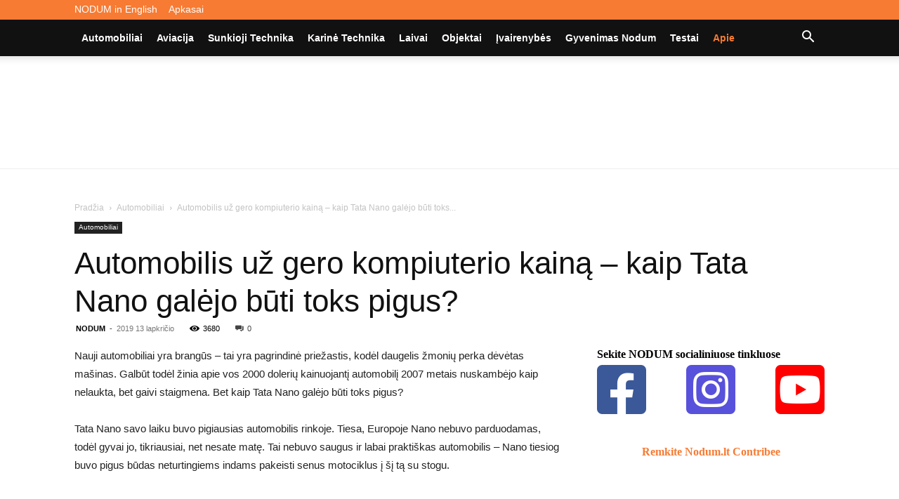

--- FILE ---
content_type: text/html; charset=UTF-8
request_url: https://nodum.lt/kaip-nano-buvo-toks-pigus/
body_size: 41628
content:
<!doctype html >
<!--[if IE 8]><html class="ie8" lang="en"> <![endif]-->
<!--[if IE 9]><html class="ie9" lang="en"> <![endif]-->
<!--[if gt IE 8]><!--><html lang="lt-LT" prefix="og: https://ogp.me/ns#"> <!--<![endif]--><head><script data-no-optimize="1">var litespeed_docref=sessionStorage.getItem("litespeed_docref");litespeed_docref&&(Object.defineProperty(document,"referrer",{get:function(){return litespeed_docref}}),sessionStorage.removeItem("litespeed_docref"));</script> <title>Automobilis už gero kompiuterio kainą - kaip Tata Nano galėjo būti toks pigus? | Nodum.lt</title><meta charset="UTF-8" /><meta name="viewport" content="width=device-width, initial-scale=1.0"><link rel="pingback" href="https://nodum.lt/xmlrpc.php" /><link rel="icon" type="image/png" href="http://nodum.lt/wp-content/uploads/2019/10/favicon.png"><meta name="description" content="Nauji automobiliai yra brangūs - tai yra pagrindinė priežastis, kodėl daugelis žmonių perka dėvėtas mašinas. Galbūt todėl žinia apie vos 2000 dolerių"/><meta name="robots" content="follow, index, max-snippet:-1, max-video-preview:-1, max-image-preview:large"/><link rel="canonical" href="https://nodum.lt/kaip-nano-buvo-toks-pigus/" /><meta property="og:locale" content="lt_LT" /><meta property="og:type" content="article" /><meta property="og:title" content="Automobilis už gero kompiuterio kainą - kaip Tata Nano galėjo būti toks pigus? | Nodum.lt" /><meta property="og:description" content="Nauji automobiliai yra brangūs - tai yra pagrindinė priežastis, kodėl daugelis žmonių perka dėvėtas mašinas. Galbūt todėl žinia apie vos 2000 dolerių" /><meta property="og:url" content="https://nodum.lt/kaip-nano-buvo-toks-pigus/" /><meta property="og:site_name" content="Nodum.lt" /><meta property="article:tag" content="pigūs automobiliai" /><meta property="article:tag" content="Tata" /><meta property="article:section" content="Automobiliai" /><meta property="og:updated_time" content="2021-02-19T11:37:30+02:00" /><meta property="og:image" content="https://nodum.lt/wp-content/uploads/2019/11/nano.jpg" /><meta property="og:image:secure_url" content="https://nodum.lt/wp-content/uploads/2019/11/nano.jpg" /><meta property="og:image:width" content="1920" /><meta property="og:image:height" content="1280" /><meta property="og:image:alt" content="Automobilis už gero kompiuterio kainą &#8211; kaip Tata Nano galėjo būti toks pigus?" /><meta property="og:image:type" content="image/jpeg" /><meta property="article:published_time" content="2019-11-13T18:07:26+02:00" /><meta property="article:modified_time" content="2021-02-19T11:37:30+02:00" /><meta name="twitter:card" content="summary_large_image" /><meta name="twitter:title" content="Automobilis už gero kompiuterio kainą - kaip Tata Nano galėjo būti toks pigus? | Nodum.lt" /><meta name="twitter:description" content="Nauji automobiliai yra brangūs - tai yra pagrindinė priežastis, kodėl daugelis žmonių perka dėvėtas mašinas. Galbūt todėl žinia apie vos 2000 dolerių" /><meta name="twitter:image" content="https://nodum.lt/wp-content/uploads/2019/11/nano.jpg" /><meta name="twitter:label1" content="Written by" /><meta name="twitter:data1" content="NODUM" /><meta name="twitter:label2" content="Time to read" /><meta name="twitter:data2" content="2 minutes" /> <script type="application/ld+json" class="rank-math-schema">{"@context":"https://schema.org","@graph":["",{"@type":"WebSite","@id":"https://nodum.lt/#website","url":"https://nodum.lt","name":"Nodum.lt","inLanguage":"lt-LT"},{"@type":"ImageObject","@id":"https://nodum.lt/wp-content/uploads/2019/11/nano.jpg","url":"https://nodum.lt/wp-content/uploads/2019/11/nano.jpg","width":"1920","height":"1280","inLanguage":"lt-LT"},{"@type":"WebPage","@id":"https://nodum.lt/kaip-nano-buvo-toks-pigus/#webpage","url":"https://nodum.lt/kaip-nano-buvo-toks-pigus/","name":"Automobilis u\u017e gero kompiuterio kain\u0105 - kaip Tata Nano gal\u0117jo b\u016bti toks pigus? | Nodum.lt","datePublished":"2019-11-13T18:07:26+02:00","dateModified":"2021-02-19T11:37:30+02:00","isPartOf":{"@id":"https://nodum.lt/#website"},"primaryImageOfPage":{"@id":"https://nodum.lt/wp-content/uploads/2019/11/nano.jpg"},"inLanguage":"lt-LT"},{"@type":"Person","@id":"https://nodum.lt/kaip-nano-buvo-toks-pigus/#author","name":"NODUM","image":{"@type":"ImageObject","@id":"https://nodum.lt/wp-content/litespeed/avatar/47213476f0864d0fb547e70762c9d17c.jpg?ver=1768732201","url":"https://nodum.lt/wp-content/litespeed/avatar/47213476f0864d0fb547e70762c9d17c.jpg?ver=1768732201","caption":"NODUM","inLanguage":"lt-LT"}},{"@type":"BlogPosting","headline":"Automobilis u\u017e gero kompiuterio kain\u0105 - kaip Tata Nano gal\u0117jo b\u016bti toks pigus? | Nodum.lt","datePublished":"2019-11-13T18:07:26+02:00","dateModified":"2021-02-19T11:37:30+02:00","articleSection":"Automobiliai","author":{"@id":"https://nodum.lt/kaip-nano-buvo-toks-pigus/#author","name":"NODUM"},"description":"Nauji automobiliai yra brang\u016bs - tai yra pagrindin\u0117 prie\u017eastis, kod\u0117l daugelis \u017emoni\u0173 perka d\u0117v\u0117tas ma\u0161inas. Galb\u016bt tod\u0117l \u017einia apie vos 2000 doleri\u0173","name":"Automobilis u\u017e gero kompiuterio kain\u0105 - kaip Tata Nano gal\u0117jo b\u016bti toks pigus? | Nodum.lt","@id":"https://nodum.lt/kaip-nano-buvo-toks-pigus/#richSnippet","isPartOf":{"@id":"https://nodum.lt/kaip-nano-buvo-toks-pigus/#webpage"},"image":{"@id":"https://nodum.lt/wp-content/uploads/2019/11/nano.jpg"},"inLanguage":"lt-LT","mainEntityOfPage":{"@id":"https://nodum.lt/kaip-nano-buvo-toks-pigus/#webpage"}}]}</script> <link rel='dns-prefetch' href='//fonts.googleapis.com' /><link rel='dns-prefetch' href='//use.fontawesome.com' /><link rel="alternate" type="application/rss+xml" title="Nodum.lt &raquo; Įrašų RSS srautas" href="https://nodum.lt/feed/" /><link rel="alternate" type="application/rss+xml" title="Nodum.lt &raquo; Komentarų RSS srautas" href="https://nodum.lt/comments/feed/" /><link rel="alternate" type="application/rss+xml" title="Nodum.lt &raquo; Įrašo „Automobilis už gero kompiuterio kainą &#8211; kaip Tata Nano galėjo būti toks pigus?“ komentarų RSS srautas" href="https://nodum.lt/kaip-nano-buvo-toks-pigus/feed/" /><link rel="alternate" title="oEmbed (JSON)" type="application/json+oembed" href="https://nodum.lt/wp-json/oembed/1.0/embed?url=https%3A%2F%2Fnodum.lt%2Fkaip-nano-buvo-toks-pigus%2F" /><link rel="alternate" title="oEmbed (XML)" type="text/xml+oembed" href="https://nodum.lt/wp-json/oembed/1.0/embed?url=https%3A%2F%2Fnodum.lt%2Fkaip-nano-buvo-toks-pigus%2F&#038;format=xml" /><style id='wp-img-auto-sizes-contain-inline-css' type='text/css'>img:is([sizes=auto i],[sizes^="auto," i]){contain-intrinsic-size:3000px 1500px}
/*# sourceURL=wp-img-auto-sizes-contain-inline-css */</style><link data-optimized="2" rel="stylesheet" href="https://nodum.lt/wp-content/litespeed/css/43d9147d776acaf6d4009ffdc2200a47.css?ver=a7601" /><style id='wp-block-heading-inline-css' type='text/css'>h1:where(.wp-block-heading).has-background,h2:where(.wp-block-heading).has-background,h3:where(.wp-block-heading).has-background,h4:where(.wp-block-heading).has-background,h5:where(.wp-block-heading).has-background,h6:where(.wp-block-heading).has-background{padding:1.25em 2.375em}h1.has-text-align-left[style*=writing-mode]:where([style*=vertical-lr]),h1.has-text-align-right[style*=writing-mode]:where([style*=vertical-rl]),h2.has-text-align-left[style*=writing-mode]:where([style*=vertical-lr]),h2.has-text-align-right[style*=writing-mode]:where([style*=vertical-rl]),h3.has-text-align-left[style*=writing-mode]:where([style*=vertical-lr]),h3.has-text-align-right[style*=writing-mode]:where([style*=vertical-rl]),h4.has-text-align-left[style*=writing-mode]:where([style*=vertical-lr]),h4.has-text-align-right[style*=writing-mode]:where([style*=vertical-rl]),h5.has-text-align-left[style*=writing-mode]:where([style*=vertical-lr]),h5.has-text-align-right[style*=writing-mode]:where([style*=vertical-rl]),h6.has-text-align-left[style*=writing-mode]:where([style*=vertical-lr]),h6.has-text-align-right[style*=writing-mode]:where([style*=vertical-rl]){rotate:180deg}
/*# sourceURL=https://nodum.lt/wp-includes/blocks/heading/style.min.css */</style><style id='wp-block-image-inline-css' type='text/css'>.wp-block-image>a,.wp-block-image>figure>a{display:inline-block}.wp-block-image img{box-sizing:border-box;height:auto;max-width:100%;vertical-align:bottom}@media not (prefers-reduced-motion){.wp-block-image img.hide{visibility:hidden}.wp-block-image img.show{animation:show-content-image .4s}}.wp-block-image[style*=border-radius] img,.wp-block-image[style*=border-radius]>a{border-radius:inherit}.wp-block-image.has-custom-border img{box-sizing:border-box}.wp-block-image.aligncenter{text-align:center}.wp-block-image.alignfull>a,.wp-block-image.alignwide>a{width:100%}.wp-block-image.alignfull img,.wp-block-image.alignwide img{height:auto;width:100%}.wp-block-image .aligncenter,.wp-block-image .alignleft,.wp-block-image .alignright,.wp-block-image.aligncenter,.wp-block-image.alignleft,.wp-block-image.alignright{display:table}.wp-block-image .aligncenter>figcaption,.wp-block-image .alignleft>figcaption,.wp-block-image .alignright>figcaption,.wp-block-image.aligncenter>figcaption,.wp-block-image.alignleft>figcaption,.wp-block-image.alignright>figcaption{caption-side:bottom;display:table-caption}.wp-block-image .alignleft{float:left;margin:.5em 1em .5em 0}.wp-block-image .alignright{float:right;margin:.5em 0 .5em 1em}.wp-block-image .aligncenter{margin-left:auto;margin-right:auto}.wp-block-image :where(figcaption){margin-bottom:1em;margin-top:.5em}.wp-block-image.is-style-circle-mask img{border-radius:9999px}@supports ((-webkit-mask-image:none) or (mask-image:none)) or (-webkit-mask-image:none){.wp-block-image.is-style-circle-mask img{border-radius:0;-webkit-mask-image:url('data:image/svg+xml;utf8,<svg viewBox="0 0 100 100" xmlns="http://www.w3.org/2000/svg"><circle cx="50" cy="50" r="50"/></svg>');mask-image:url('data:image/svg+xml;utf8,<svg viewBox="0 0 100 100" xmlns="http://www.w3.org/2000/svg"><circle cx="50" cy="50" r="50"/></svg>');mask-mode:alpha;-webkit-mask-position:center;mask-position:center;-webkit-mask-repeat:no-repeat;mask-repeat:no-repeat;-webkit-mask-size:contain;mask-size:contain}}:root :where(.wp-block-image.is-style-rounded img,.wp-block-image .is-style-rounded img){border-radius:9999px}.wp-block-image figure{margin:0}.wp-lightbox-container{display:flex;flex-direction:column;position:relative}.wp-lightbox-container img{cursor:zoom-in}.wp-lightbox-container img:hover+button{opacity:1}.wp-lightbox-container button{align-items:center;backdrop-filter:blur(16px) saturate(180%);background-color:#5a5a5a40;border:none;border-radius:4px;cursor:zoom-in;display:flex;height:20px;justify-content:center;opacity:0;padding:0;position:absolute;right:16px;text-align:center;top:16px;width:20px;z-index:100}@media not (prefers-reduced-motion){.wp-lightbox-container button{transition:opacity .2s ease}}.wp-lightbox-container button:focus-visible{outline:3px auto #5a5a5a40;outline:3px auto -webkit-focus-ring-color;outline-offset:3px}.wp-lightbox-container button:hover{cursor:pointer;opacity:1}.wp-lightbox-container button:focus{opacity:1}.wp-lightbox-container button:focus,.wp-lightbox-container button:hover,.wp-lightbox-container button:not(:hover):not(:active):not(.has-background){background-color:#5a5a5a40;border:none}.wp-lightbox-overlay{box-sizing:border-box;cursor:zoom-out;height:100vh;left:0;overflow:hidden;position:fixed;top:0;visibility:hidden;width:100%;z-index:100000}.wp-lightbox-overlay .close-button{align-items:center;cursor:pointer;display:flex;justify-content:center;min-height:40px;min-width:40px;padding:0;position:absolute;right:calc(env(safe-area-inset-right) + 16px);top:calc(env(safe-area-inset-top) + 16px);z-index:5000000}.wp-lightbox-overlay .close-button:focus,.wp-lightbox-overlay .close-button:hover,.wp-lightbox-overlay .close-button:not(:hover):not(:active):not(.has-background){background:none;border:none}.wp-lightbox-overlay .lightbox-image-container{height:var(--wp--lightbox-container-height);left:50%;overflow:hidden;position:absolute;top:50%;transform:translate(-50%,-50%);transform-origin:top left;width:var(--wp--lightbox-container-width);z-index:9999999999}.wp-lightbox-overlay .wp-block-image{align-items:center;box-sizing:border-box;display:flex;height:100%;justify-content:center;margin:0;position:relative;transform-origin:0 0;width:100%;z-index:3000000}.wp-lightbox-overlay .wp-block-image img{height:var(--wp--lightbox-image-height);min-height:var(--wp--lightbox-image-height);min-width:var(--wp--lightbox-image-width);width:var(--wp--lightbox-image-width)}.wp-lightbox-overlay .wp-block-image figcaption{display:none}.wp-lightbox-overlay button{background:none;border:none}.wp-lightbox-overlay .scrim{background-color:#fff;height:100%;opacity:.9;position:absolute;width:100%;z-index:2000000}.wp-lightbox-overlay.active{visibility:visible}@media not (prefers-reduced-motion){.wp-lightbox-overlay.active{animation:turn-on-visibility .25s both}.wp-lightbox-overlay.active img{animation:turn-on-visibility .35s both}.wp-lightbox-overlay.show-closing-animation:not(.active){animation:turn-off-visibility .35s both}.wp-lightbox-overlay.show-closing-animation:not(.active) img{animation:turn-off-visibility .25s both}.wp-lightbox-overlay.zoom.active{animation:none;opacity:1;visibility:visible}.wp-lightbox-overlay.zoom.active .lightbox-image-container{animation:lightbox-zoom-in .4s}.wp-lightbox-overlay.zoom.active .lightbox-image-container img{animation:none}.wp-lightbox-overlay.zoom.active .scrim{animation:turn-on-visibility .4s forwards}.wp-lightbox-overlay.zoom.show-closing-animation:not(.active){animation:none}.wp-lightbox-overlay.zoom.show-closing-animation:not(.active) .lightbox-image-container{animation:lightbox-zoom-out .4s}.wp-lightbox-overlay.zoom.show-closing-animation:not(.active) .lightbox-image-container img{animation:none}.wp-lightbox-overlay.zoom.show-closing-animation:not(.active) .scrim{animation:turn-off-visibility .4s forwards}}@keyframes show-content-image{0%{visibility:hidden}99%{visibility:hidden}to{visibility:visible}}@keyframes turn-on-visibility{0%{opacity:0}to{opacity:1}}@keyframes turn-off-visibility{0%{opacity:1;visibility:visible}99%{opacity:0;visibility:visible}to{opacity:0;visibility:hidden}}@keyframes lightbox-zoom-in{0%{transform:translate(calc((-100vw + var(--wp--lightbox-scrollbar-width))/2 + var(--wp--lightbox-initial-left-position)),calc(-50vh + var(--wp--lightbox-initial-top-position))) scale(var(--wp--lightbox-scale))}to{transform:translate(-50%,-50%) scale(1)}}@keyframes lightbox-zoom-out{0%{transform:translate(-50%,-50%) scale(1);visibility:visible}99%{visibility:visible}to{transform:translate(calc((-100vw + var(--wp--lightbox-scrollbar-width))/2 + var(--wp--lightbox-initial-left-position)),calc(-50vh + var(--wp--lightbox-initial-top-position))) scale(var(--wp--lightbox-scale));visibility:hidden}}
/*# sourceURL=https://nodum.lt/wp-includes/blocks/image/style.min.css */</style><style id='wp-block-list-inline-css' type='text/css'>ol,ul{box-sizing:border-box}:root :where(.wp-block-list.has-background){padding:1.25em 2.375em}
/*# sourceURL=https://nodum.lt/wp-includes/blocks/list/style.min.css */</style><style id='wp-block-paragraph-inline-css' type='text/css'>.is-small-text{font-size:.875em}.is-regular-text{font-size:1em}.is-large-text{font-size:2.25em}.is-larger-text{font-size:3em}.has-drop-cap:not(:focus):first-letter{float:left;font-size:8.4em;font-style:normal;font-weight:100;line-height:.68;margin:.05em .1em 0 0;text-transform:uppercase}body.rtl .has-drop-cap:not(:focus):first-letter{float:none;margin-left:.1em}p.has-drop-cap.has-background{overflow:hidden}:root :where(p.has-background){padding:1.25em 2.375em}:where(p.has-text-color:not(.has-link-color)) a{color:inherit}p.has-text-align-left[style*="writing-mode:vertical-lr"],p.has-text-align-right[style*="writing-mode:vertical-rl"]{rotate:180deg}
/*# sourceURL=https://nodum.lt/wp-includes/blocks/paragraph/style.min.css */</style><style id='global-styles-inline-css' type='text/css'>:root{--wp--preset--aspect-ratio--square: 1;--wp--preset--aspect-ratio--4-3: 4/3;--wp--preset--aspect-ratio--3-4: 3/4;--wp--preset--aspect-ratio--3-2: 3/2;--wp--preset--aspect-ratio--2-3: 2/3;--wp--preset--aspect-ratio--16-9: 16/9;--wp--preset--aspect-ratio--9-16: 9/16;--wp--preset--color--black: #000000;--wp--preset--color--cyan-bluish-gray: #abb8c3;--wp--preset--color--white: #ffffff;--wp--preset--color--pale-pink: #f78da7;--wp--preset--color--vivid-red: #cf2e2e;--wp--preset--color--luminous-vivid-orange: #ff6900;--wp--preset--color--luminous-vivid-amber: #fcb900;--wp--preset--color--light-green-cyan: #7bdcb5;--wp--preset--color--vivid-green-cyan: #00d084;--wp--preset--color--pale-cyan-blue: #8ed1fc;--wp--preset--color--vivid-cyan-blue: #0693e3;--wp--preset--color--vivid-purple: #9b51e0;--wp--preset--gradient--vivid-cyan-blue-to-vivid-purple: linear-gradient(135deg,rgb(6,147,227) 0%,rgb(155,81,224) 100%);--wp--preset--gradient--light-green-cyan-to-vivid-green-cyan: linear-gradient(135deg,rgb(122,220,180) 0%,rgb(0,208,130) 100%);--wp--preset--gradient--luminous-vivid-amber-to-luminous-vivid-orange: linear-gradient(135deg,rgb(252,185,0) 0%,rgb(255,105,0) 100%);--wp--preset--gradient--luminous-vivid-orange-to-vivid-red: linear-gradient(135deg,rgb(255,105,0) 0%,rgb(207,46,46) 100%);--wp--preset--gradient--very-light-gray-to-cyan-bluish-gray: linear-gradient(135deg,rgb(238,238,238) 0%,rgb(169,184,195) 100%);--wp--preset--gradient--cool-to-warm-spectrum: linear-gradient(135deg,rgb(74,234,220) 0%,rgb(151,120,209) 20%,rgb(207,42,186) 40%,rgb(238,44,130) 60%,rgb(251,105,98) 80%,rgb(254,248,76) 100%);--wp--preset--gradient--blush-light-purple: linear-gradient(135deg,rgb(255,206,236) 0%,rgb(152,150,240) 100%);--wp--preset--gradient--blush-bordeaux: linear-gradient(135deg,rgb(254,205,165) 0%,rgb(254,45,45) 50%,rgb(107,0,62) 100%);--wp--preset--gradient--luminous-dusk: linear-gradient(135deg,rgb(255,203,112) 0%,rgb(199,81,192) 50%,rgb(65,88,208) 100%);--wp--preset--gradient--pale-ocean: linear-gradient(135deg,rgb(255,245,203) 0%,rgb(182,227,212) 50%,rgb(51,167,181) 100%);--wp--preset--gradient--electric-grass: linear-gradient(135deg,rgb(202,248,128) 0%,rgb(113,206,126) 100%);--wp--preset--gradient--midnight: linear-gradient(135deg,rgb(2,3,129) 0%,rgb(40,116,252) 100%);--wp--preset--font-size--small: 11px;--wp--preset--font-size--medium: 20px;--wp--preset--font-size--large: 32px;--wp--preset--font-size--x-large: 42px;--wp--preset--font-size--regular: 15px;--wp--preset--font-size--larger: 50px;--wp--preset--spacing--20: 0.44rem;--wp--preset--spacing--30: 0.67rem;--wp--preset--spacing--40: 1rem;--wp--preset--spacing--50: 1.5rem;--wp--preset--spacing--60: 2.25rem;--wp--preset--spacing--70: 3.38rem;--wp--preset--spacing--80: 5.06rem;--wp--preset--shadow--natural: 6px 6px 9px rgba(0, 0, 0, 0.2);--wp--preset--shadow--deep: 12px 12px 50px rgba(0, 0, 0, 0.4);--wp--preset--shadow--sharp: 6px 6px 0px rgba(0, 0, 0, 0.2);--wp--preset--shadow--outlined: 6px 6px 0px -3px rgb(255, 255, 255), 6px 6px rgb(0, 0, 0);--wp--preset--shadow--crisp: 6px 6px 0px rgb(0, 0, 0);}:where(.is-layout-flex){gap: 0.5em;}:where(.is-layout-grid){gap: 0.5em;}body .is-layout-flex{display: flex;}.is-layout-flex{flex-wrap: wrap;align-items: center;}.is-layout-flex > :is(*, div){margin: 0;}body .is-layout-grid{display: grid;}.is-layout-grid > :is(*, div){margin: 0;}:where(.wp-block-columns.is-layout-flex){gap: 2em;}:where(.wp-block-columns.is-layout-grid){gap: 2em;}:where(.wp-block-post-template.is-layout-flex){gap: 1.25em;}:where(.wp-block-post-template.is-layout-grid){gap: 1.25em;}.has-black-color{color: var(--wp--preset--color--black) !important;}.has-cyan-bluish-gray-color{color: var(--wp--preset--color--cyan-bluish-gray) !important;}.has-white-color{color: var(--wp--preset--color--white) !important;}.has-pale-pink-color{color: var(--wp--preset--color--pale-pink) !important;}.has-vivid-red-color{color: var(--wp--preset--color--vivid-red) !important;}.has-luminous-vivid-orange-color{color: var(--wp--preset--color--luminous-vivid-orange) !important;}.has-luminous-vivid-amber-color{color: var(--wp--preset--color--luminous-vivid-amber) !important;}.has-light-green-cyan-color{color: var(--wp--preset--color--light-green-cyan) !important;}.has-vivid-green-cyan-color{color: var(--wp--preset--color--vivid-green-cyan) !important;}.has-pale-cyan-blue-color{color: var(--wp--preset--color--pale-cyan-blue) !important;}.has-vivid-cyan-blue-color{color: var(--wp--preset--color--vivid-cyan-blue) !important;}.has-vivid-purple-color{color: var(--wp--preset--color--vivid-purple) !important;}.has-black-background-color{background-color: var(--wp--preset--color--black) !important;}.has-cyan-bluish-gray-background-color{background-color: var(--wp--preset--color--cyan-bluish-gray) !important;}.has-white-background-color{background-color: var(--wp--preset--color--white) !important;}.has-pale-pink-background-color{background-color: var(--wp--preset--color--pale-pink) !important;}.has-vivid-red-background-color{background-color: var(--wp--preset--color--vivid-red) !important;}.has-luminous-vivid-orange-background-color{background-color: var(--wp--preset--color--luminous-vivid-orange) !important;}.has-luminous-vivid-amber-background-color{background-color: var(--wp--preset--color--luminous-vivid-amber) !important;}.has-light-green-cyan-background-color{background-color: var(--wp--preset--color--light-green-cyan) !important;}.has-vivid-green-cyan-background-color{background-color: var(--wp--preset--color--vivid-green-cyan) !important;}.has-pale-cyan-blue-background-color{background-color: var(--wp--preset--color--pale-cyan-blue) !important;}.has-vivid-cyan-blue-background-color{background-color: var(--wp--preset--color--vivid-cyan-blue) !important;}.has-vivid-purple-background-color{background-color: var(--wp--preset--color--vivid-purple) !important;}.has-black-border-color{border-color: var(--wp--preset--color--black) !important;}.has-cyan-bluish-gray-border-color{border-color: var(--wp--preset--color--cyan-bluish-gray) !important;}.has-white-border-color{border-color: var(--wp--preset--color--white) !important;}.has-pale-pink-border-color{border-color: var(--wp--preset--color--pale-pink) !important;}.has-vivid-red-border-color{border-color: var(--wp--preset--color--vivid-red) !important;}.has-luminous-vivid-orange-border-color{border-color: var(--wp--preset--color--luminous-vivid-orange) !important;}.has-luminous-vivid-amber-border-color{border-color: var(--wp--preset--color--luminous-vivid-amber) !important;}.has-light-green-cyan-border-color{border-color: var(--wp--preset--color--light-green-cyan) !important;}.has-vivid-green-cyan-border-color{border-color: var(--wp--preset--color--vivid-green-cyan) !important;}.has-pale-cyan-blue-border-color{border-color: var(--wp--preset--color--pale-cyan-blue) !important;}.has-vivid-cyan-blue-border-color{border-color: var(--wp--preset--color--vivid-cyan-blue) !important;}.has-vivid-purple-border-color{border-color: var(--wp--preset--color--vivid-purple) !important;}.has-vivid-cyan-blue-to-vivid-purple-gradient-background{background: var(--wp--preset--gradient--vivid-cyan-blue-to-vivid-purple) !important;}.has-light-green-cyan-to-vivid-green-cyan-gradient-background{background: var(--wp--preset--gradient--light-green-cyan-to-vivid-green-cyan) !important;}.has-luminous-vivid-amber-to-luminous-vivid-orange-gradient-background{background: var(--wp--preset--gradient--luminous-vivid-amber-to-luminous-vivid-orange) !important;}.has-luminous-vivid-orange-to-vivid-red-gradient-background{background: var(--wp--preset--gradient--luminous-vivid-orange-to-vivid-red) !important;}.has-very-light-gray-to-cyan-bluish-gray-gradient-background{background: var(--wp--preset--gradient--very-light-gray-to-cyan-bluish-gray) !important;}.has-cool-to-warm-spectrum-gradient-background{background: var(--wp--preset--gradient--cool-to-warm-spectrum) !important;}.has-blush-light-purple-gradient-background{background: var(--wp--preset--gradient--blush-light-purple) !important;}.has-blush-bordeaux-gradient-background{background: var(--wp--preset--gradient--blush-bordeaux) !important;}.has-luminous-dusk-gradient-background{background: var(--wp--preset--gradient--luminous-dusk) !important;}.has-pale-ocean-gradient-background{background: var(--wp--preset--gradient--pale-ocean) !important;}.has-electric-grass-gradient-background{background: var(--wp--preset--gradient--electric-grass) !important;}.has-midnight-gradient-background{background: var(--wp--preset--gradient--midnight) !important;}.has-small-font-size{font-size: var(--wp--preset--font-size--small) !important;}.has-medium-font-size{font-size: var(--wp--preset--font-size--medium) !important;}.has-large-font-size{font-size: var(--wp--preset--font-size--large) !important;}.has-x-large-font-size{font-size: var(--wp--preset--font-size--x-large) !important;}
/*# sourceURL=global-styles-inline-css */</style><style id='classic-theme-styles-inline-css' type='text/css'>/*! This file is auto-generated */
.wp-block-button__link{color:#fff;background-color:#32373c;border-radius:9999px;box-shadow:none;text-decoration:none;padding:calc(.667em + 2px) calc(1.333em + 2px);font-size:1.125em}.wp-block-file__button{background:#32373c;color:#fff;text-decoration:none}
/*# sourceURL=/wp-includes/css/classic-themes.min.css */</style><style id='font-awesome-svg-styles-default-inline-css' type='text/css'>.svg-inline--fa {
  display: inline-block;
  height: 1em;
  overflow: visible;
  vertical-align: -.125em;
}
/*# sourceURL=font-awesome-svg-styles-default-inline-css */</style><style id='font-awesome-svg-styles-inline-css' type='text/css'>.wp-block-font-awesome-icon svg::before,
   .wp-rich-text-font-awesome-icon svg::before {content: unset;}
/*# sourceURL=font-awesome-svg-styles-inline-css */</style><link rel='stylesheet' id='font-awesome-official-css' href='https://use.fontawesome.com/releases/v5.14.0/css/all.css' type='text/css' media='all' integrity="sha384-HzLeBuhoNPvSl5KYnjx0BT+WB0QEEqLprO+NBkkk5gbc67FTaL7XIGa2w1L0Xbgc" crossorigin="anonymous" /><style id='td-theme-inline-css' type='text/css'>@media (max-width:767px){.td-header-desktop-wrap{display:none}}@media (min-width:767px){.td-header-mobile-wrap{display:none}}</style><link rel='stylesheet' id='font-awesome-official-v4shim-css' href='https://use.fontawesome.com/releases/v5.14.0/css/v4-shims.css' type='text/css' media='all' integrity="sha384-9aKO2QU3KETrRCCXFbhLK16iRd15nC+OYEmpVb54jY8/CEXz/GVRsnM73wcbYw+m" crossorigin="anonymous" /><style id='font-awesome-official-v4shim-inline-css' type='text/css'>@font-face {
font-family: "FontAwesome";
font-display: block;
src: url("https://use.fontawesome.com/releases/v5.14.0/webfonts/fa-brands-400.eot"),
		url("https://use.fontawesome.com/releases/v5.14.0/webfonts/fa-brands-400.eot?#iefix") format("embedded-opentype"),
		url("https://use.fontawesome.com/releases/v5.14.0/webfonts/fa-brands-400.woff2") format("woff2"),
		url("https://use.fontawesome.com/releases/v5.14.0/webfonts/fa-brands-400.woff") format("woff"),
		url("https://use.fontawesome.com/releases/v5.14.0/webfonts/fa-brands-400.ttf") format("truetype"),
		url("https://use.fontawesome.com/releases/v5.14.0/webfonts/fa-brands-400.svg#fontawesome") format("svg");
}

@font-face {
font-family: "FontAwesome";
font-display: block;
src: url("https://use.fontawesome.com/releases/v5.14.0/webfonts/fa-solid-900.eot"),
		url("https://use.fontawesome.com/releases/v5.14.0/webfonts/fa-solid-900.eot?#iefix") format("embedded-opentype"),
		url("https://use.fontawesome.com/releases/v5.14.0/webfonts/fa-solid-900.woff2") format("woff2"),
		url("https://use.fontawesome.com/releases/v5.14.0/webfonts/fa-solid-900.woff") format("woff"),
		url("https://use.fontawesome.com/releases/v5.14.0/webfonts/fa-solid-900.ttf") format("truetype"),
		url("https://use.fontawesome.com/releases/v5.14.0/webfonts/fa-solid-900.svg#fontawesome") format("svg");
}

@font-face {
font-family: "FontAwesome";
font-display: block;
src: url("https://use.fontawesome.com/releases/v5.14.0/webfonts/fa-regular-400.eot"),
		url("https://use.fontawesome.com/releases/v5.14.0/webfonts/fa-regular-400.eot?#iefix") format("embedded-opentype"),
		url("https://use.fontawesome.com/releases/v5.14.0/webfonts/fa-regular-400.woff2") format("woff2"),
		url("https://use.fontawesome.com/releases/v5.14.0/webfonts/fa-regular-400.woff") format("woff"),
		url("https://use.fontawesome.com/releases/v5.14.0/webfonts/fa-regular-400.ttf") format("truetype"),
		url("https://use.fontawesome.com/releases/v5.14.0/webfonts/fa-regular-400.svg#fontawesome") format("svg");
unicode-range: U+F004-F005,U+F007,U+F017,U+F022,U+F024,U+F02E,U+F03E,U+F044,U+F057-F059,U+F06E,U+F070,U+F075,U+F07B-F07C,U+F080,U+F086,U+F089,U+F094,U+F09D,U+F0A0,U+F0A4-F0A7,U+F0C5,U+F0C7-F0C8,U+F0E0,U+F0EB,U+F0F3,U+F0F8,U+F0FE,U+F111,U+F118-F11A,U+F11C,U+F133,U+F144,U+F146,U+F14A,U+F14D-F14E,U+F150-F152,U+F15B-F15C,U+F164-F165,U+F185-F186,U+F191-F192,U+F1AD,U+F1C1-F1C9,U+F1CD,U+F1D8,U+F1E3,U+F1EA,U+F1F6,U+F1F9,U+F20A,U+F247-F249,U+F24D,U+F254-F25B,U+F25D,U+F267,U+F271-F274,U+F279,U+F28B,U+F28D,U+F2B5-F2B6,U+F2B9,U+F2BB,U+F2BD,U+F2C1-F2C2,U+F2D0,U+F2D2,U+F2DC,U+F2ED,U+F328,U+F358-F35B,U+F3A5,U+F3D1,U+F410,U+F4AD;
}
/*# sourceURL=font-awesome-official-v4shim-inline-css */</style> <script type="litespeed/javascript" data-src="https://nodum.lt/wp-includes/js/jquery/jquery.min.js" id="jquery-core-js"></script> <link rel="https://api.w.org/" href="https://nodum.lt/wp-json/" /><link rel="alternate" title="JSON" type="application/json" href="https://nodum.lt/wp-json/wp/v2/posts/7011" /><link rel="EditURI" type="application/rsd+xml" title="RSD" href="https://nodum.lt/xmlrpc.php?rsd" /><meta name="generator" content="WordPress 6.9" /><link rel='shortlink' href='https://nodum.lt/?p=7011' /> <script type="litespeed/javascript">window.tdb_global_vars={"wpRestUrl":"https:\/\/nodum.lt\/wp-json\/","permalinkStructure":"\/%postname%\/"};window.tdb_p_autoload_vars={"isAjax":!1,"isAdminBarShowing":!1,"autoloadStatus":"off","origPostEditUrl":null}</script> <style id="tdb-global-colors">:root{--accent-color:#fff}</style><noscript><style>.lazyload[data-src]{display:none !important;}</style></noscript><style>.lazyload{background-image:none !important;}.lazyload:before{background-image:none !important;}</style><script id="google_gtagjs" type="litespeed/javascript" data-src="https://www.googletagmanager.com/gtag/js?id=G-M70NLFT7YF"></script> <script id="google_gtagjs-inline" type="litespeed/javascript">window.dataLayer=window.dataLayer||[];function gtag(){dataLayer.push(arguments)}gtag('js',new Date());gtag('config','G-M70NLFT7YF',{})</script>  <script id="td-generated-header-js" type="litespeed/javascript">var tdBlocksArray=[];function tdBlock(){this.id='';this.block_type=1;this.atts='';this.td_column_number='';this.td_current_page=1;this.post_count=0;this.found_posts=0;this.max_num_pages=0;this.td_filter_value='';this.is_ajax_running=!1;this.td_user_action='';this.header_color='';this.ajax_pagination_infinite_stop=''}(function(){var htmlTag=document.getElementsByTagName("html")[0];if(navigator.userAgent.indexOf("MSIE 10.0")>-1){htmlTag.className+=' ie10'}
if(!!navigator.userAgent.match(/Trident.*rv\:11\./)){htmlTag.className+=' ie11'}
if(navigator.userAgent.indexOf("Edge")>-1){htmlTag.className+=' ieEdge'}
if(/(iPad|iPhone|iPod)/g.test(navigator.userAgent)){htmlTag.className+=' td-md-is-ios'}
var user_agent=navigator.userAgent.toLowerCase();if(user_agent.indexOf("android")>-1){htmlTag.className+=' td-md-is-android'}
if(-1!==navigator.userAgent.indexOf('Mac OS X')){htmlTag.className+=' td-md-is-os-x'}
if(/chrom(e|ium)/.test(navigator.userAgent.toLowerCase())){htmlTag.className+=' td-md-is-chrome'}
if(-1!==navigator.userAgent.indexOf('Firefox')){htmlTag.className+=' td-md-is-firefox'}
if(-1!==navigator.userAgent.indexOf('Safari')&&-1===navigator.userAgent.indexOf('Chrome')){htmlTag.className+=' td-md-is-safari'}
if(-1!==navigator.userAgent.indexOf('IEMobile')){htmlTag.className+=' td-md-is-iemobile'}})();var tdLocalCache={};(function(){"use strict";tdLocalCache={data:{},remove:function(resource_id){delete tdLocalCache.data[resource_id]},exist:function(resource_id){return tdLocalCache.data.hasOwnProperty(resource_id)&&tdLocalCache.data[resource_id]!==null},get:function(resource_id){return tdLocalCache.data[resource_id]},set:function(resource_id,cachedData){tdLocalCache.remove(resource_id);tdLocalCache.data[resource_id]=cachedData}}})();var td_viewport_interval_list=[{"limitBottom":767,"sidebarWidth":228},{"limitBottom":1018,"sidebarWidth":300},{"limitBottom":1140,"sidebarWidth":324}];var tdc_is_installed="yes";var tdc_domain_active=!1;var td_ajax_url="https:\/\/nodum.lt\/wp-admin\/admin-ajax.php?td_theme_name=Newspaper&v=12.7.4";var td_get_template_directory_uri="https:\/\/nodum.lt\/wp-content\/plugins\/td-composer\/legacy\/common";var tds_snap_menu="smart_snap_always";var tds_logo_on_sticky="";var tds_header_style="11";var td_please_wait="Pra\u0161ome palaukti ...";var td_email_user_pass_incorrect="Vartotojo vardas ar slapta\u017eodis neteisingas!";var td_email_user_incorrect="Si\u0173sti arba naudotojo vardas neteisingas!";var td_email_incorrect="Si\u0173sti neteisingas!";var td_user_incorrect="Username incorrect!";var td_email_user_empty="Email or username empty!";var td_pass_empty="Pass empty!";var td_pass_pattern_incorrect="Invalid Pass Pattern!";var td_retype_pass_incorrect="Retyped Pass incorrect!";var tds_more_articles_on_post_enable="";var tds_more_articles_on_post_time_to_wait="";var tds_more_articles_on_post_pages_distance_from_top=0;var tds_captcha="";var tds_theme_color_site_wide="#f77b33";var tds_smart_sidebar="enabled";var tdThemeName="Newspaper";var tdThemeNameWl="Newspaper";var td_magnific_popup_translation_tPrev="Ankstesnis (i\u0161 kair\u0117s rodykl\u0117s klavi\u0161\u0105)";var td_magnific_popup_translation_tNext="Kitas (de\u0161in\u012fj\u012f rodykl\u0117s klavi\u0161\u0105)";var td_magnific_popup_translation_tCounter="%curr% i\u0161 %total%";var td_magnific_popup_translation_ajax_tError="Nuo %url% turinys negali b\u016bti \u012fkeltas.";var td_magnific_popup_translation_image_tError="Vaizdo #%curr% negali b\u016bti \u012fkeltas.";var tdBlockNonce="9aaa8acf43";var tdMobileMenu="enabled";var tdMobileSearch="enabled";var tdDateNamesI18n={"month_names":["sausio","vasario","kovo","baland\u017eio","gegu\u017e\u0117s","bir\u017eelio","liepos","rugpj\u016b\u010dio","rugs\u0117jo","spalio","lapkri\u010dio","gruod\u017eio"],"month_names_short":["Sau","Vas","Kov","Bal","Geg","Bir","Lie","Rgp","Rgs","Spa","Lap","Gru"],"day_names":["Sekmadienis","Pirmadienis","Antradienis","Tre\u010diadienis","Ketvirtadienis","Penktadienis","\u0160e\u0161tadienis"],"day_names_short":["Sk","Pr","An","Tr","Kt","Pn","\u0160t"]};var tdb_modal_confirm="Save";var tdb_modal_cancel="Cancel";var tdb_modal_confirm_alt="Yes";var tdb_modal_cancel_alt="No";var td_deploy_mode="deploy";var td_ad_background_click_link="";var td_ad_background_click_target=""</script> <style>ul.sf-menu>.menu-item>a{font-size:14px;text-transform:capitalize}:root{--td_theme_color:#f77b33;--td_slider_text:rgba(247,123,51,0.7);--td_mobile_gradient_one_mob:rgba(30,18,0,0.8);--td_mobile_gradient_two_mob:rgba(226,160,45,0.8);--td_login_gradient_one:rgba(8,3,0,0.9);--td_login_gradient_two:rgba(58,34,5,0.9)}.td-header-style-12 .td-header-menu-wrap-full,.td-header-style-12 .td-affix,.td-grid-style-1.td-hover-1 .td-big-grid-post:hover .td-post-category,.td-grid-style-5.td-hover-1 .td-big-grid-post:hover .td-post-category,.td_category_template_3 .td-current-sub-category,.td_category_template_8 .td-category-header .td-category a.td-current-sub-category,.td_category_template_4 .td-category-siblings .td-category a:hover,.td_block_big_grid_9.td-grid-style-1 .td-post-category,.td_block_big_grid_9.td-grid-style-5 .td-post-category,.td-grid-style-6.td-hover-1 .td-module-thumb:after,.tdm-menu-active-style5 .td-header-menu-wrap .sf-menu>.current-menu-item>a,.tdm-menu-active-style5 .td-header-menu-wrap .sf-menu>.current-menu-ancestor>a,.tdm-menu-active-style5 .td-header-menu-wrap .sf-menu>.current-category-ancestor>a,.tdm-menu-active-style5 .td-header-menu-wrap .sf-menu>li>a:hover,.tdm-menu-active-style5 .td-header-menu-wrap .sf-menu>.sfHover>a{background-color:#f77b33}.td_mega_menu_sub_cats .cur-sub-cat,.td-mega-span h3 a:hover,.td_mod_mega_menu:hover .entry-title a,.header-search-wrap .result-msg a:hover,.td-header-top-menu .td-drop-down-search .td_module_wrap:hover .entry-title a,.td-header-top-menu .td-icon-search:hover,.td-header-wrap .result-msg a:hover,.top-header-menu li a:hover,.top-header-menu .current-menu-item>a,.top-header-menu .current-menu-ancestor>a,.top-header-menu .current-category-ancestor>a,.td-social-icon-wrap>a:hover,.td-header-sp-top-widget .td-social-icon-wrap a:hover,.td_mod_related_posts:hover h3>a,.td-post-template-11 .td-related-title .td-related-left:hover,.td-post-template-11 .td-related-title .td-related-right:hover,.td-post-template-11 .td-related-title .td-cur-simple-item,.td-post-template-11 .td_block_related_posts .td-next-prev-wrap a:hover,.td-category-header .td-pulldown-category-filter-link:hover,.td-category-siblings .td-subcat-dropdown a:hover,.td-category-siblings .td-subcat-dropdown a.td-current-sub-category,.footer-text-wrap .footer-email-wrap a,.footer-social-wrap a:hover,.td_module_17 .td-read-more a:hover,.td_module_18 .td-read-more a:hover,.td_module_19 .td-post-author-name a:hover,.td-pulldown-syle-2 .td-subcat-dropdown:hover .td-subcat-more span,.td-pulldown-syle-2 .td-subcat-dropdown:hover .td-subcat-more i,.td-pulldown-syle-3 .td-subcat-dropdown:hover .td-subcat-more span,.td-pulldown-syle-3 .td-subcat-dropdown:hover .td-subcat-more i,.tdm-menu-active-style3 .tdm-header.td-header-wrap .sf-menu>.current-category-ancestor>a,.tdm-menu-active-style3 .tdm-header.td-header-wrap .sf-menu>.current-menu-ancestor>a,.tdm-menu-active-style3 .tdm-header.td-header-wrap .sf-menu>.current-menu-item>a,.tdm-menu-active-style3 .tdm-header.td-header-wrap .sf-menu>.sfHover>a,.tdm-menu-active-style3 .tdm-header.td-header-wrap .sf-menu>li>a:hover{color:#f77b33}.td-mega-menu-page .wpb_content_element ul li a:hover,.td-theme-wrap .td-aj-search-results .td_module_wrap:hover .entry-title a,.td-theme-wrap .header-search-wrap .result-msg a:hover{color:#f77b33!important}.td_category_template_8 .td-category-header .td-category a.td-current-sub-category,.td_category_template_4 .td-category-siblings .td-category a:hover,.tdm-menu-active-style4 .tdm-header .sf-menu>.current-menu-item>a,.tdm-menu-active-style4 .tdm-header .sf-menu>.current-menu-ancestor>a,.tdm-menu-active-style4 .tdm-header .sf-menu>.current-category-ancestor>a,.tdm-menu-active-style4 .tdm-header .sf-menu>li>a:hover,.tdm-menu-active-style4 .tdm-header .sf-menu>.sfHover>a{border-color:#f77b33}.td-header-wrap .td-header-top-menu-full,.td-header-wrap .top-header-menu .sub-menu,.tdm-header-style-1.td-header-wrap .td-header-top-menu-full,.tdm-header-style-1.td-header-wrap .top-header-menu .sub-menu,.tdm-header-style-2.td-header-wrap .td-header-top-menu-full,.tdm-header-style-2.td-header-wrap .top-header-menu .sub-menu,.tdm-header-style-3.td-header-wrap .td-header-top-menu-full,.tdm-header-style-3.td-header-wrap .top-header-menu .sub-menu{background-color:#f77b33}.td-header-style-8 .td-header-top-menu-full{background-color:transparent}.td-header-style-8 .td-header-top-menu-full .td-header-top-menu{background-color:#f77b33;padding-left:15px;padding-right:15px}.td-header-wrap .td-header-top-menu-full .td-header-top-menu,.td-header-wrap .td-header-top-menu-full{border-bottom:none}.td-header-top-menu,.td-header-top-menu a,.td-header-wrap .td-header-top-menu-full .td-header-top-menu,.td-header-wrap .td-header-top-menu-full a,.td-header-style-8 .td-header-top-menu,.td-header-style-8 .td-header-top-menu a,.td-header-top-menu .td-drop-down-search .entry-title a{color:#ffffff}.top-header-menu .current-menu-item>a,.top-header-menu .current-menu-ancestor>a,.top-header-menu .current-category-ancestor>a,.top-header-menu li a:hover,.td-header-sp-top-widget .td-icon-search:hover{color:#111111}.td-header-wrap .td-header-sp-top-widget .td-icon-font,.td-header-style-7 .td-header-top-menu .td-social-icon-wrap .td-icon-font{color:#ffffff}.td-header-wrap .td-header-menu-wrap-full,.td-header-menu-wrap.td-affix,.td-header-style-3 .td-header-main-menu,.td-header-style-3 .td-affix .td-header-main-menu,.td-header-style-4 .td-header-main-menu,.td-header-style-4 .td-affix .td-header-main-menu,.td-header-style-8 .td-header-menu-wrap.td-affix,.td-header-style-8 .td-header-top-menu-full{background-color:#111111}.td-boxed-layout .td-header-style-3 .td-header-menu-wrap,.td-boxed-layout .td-header-style-4 .td-header-menu-wrap,.td-header-style-3 .td_stretch_content .td-header-menu-wrap,.td-header-style-4 .td_stretch_content .td-header-menu-wrap{background-color:#111111!important}@media (min-width:1019px){.td-header-style-1 .td-header-sp-recs,.td-header-style-1 .td-header-sp-logo{margin-bottom:28px}}@media (min-width:768px) and (max-width:1018px){.td-header-style-1 .td-header-sp-recs,.td-header-style-1 .td-header-sp-logo{margin-bottom:14px}}.td-header-style-7 .td-header-top-menu{border-bottom:none}.td-header-wrap .td-header-menu-wrap .sf-menu>li>a,.td-header-wrap .td-header-menu-social .td-social-icon-wrap a,.td-header-style-4 .td-header-menu-social .td-social-icon-wrap i,.td-header-style-5 .td-header-menu-social .td-social-icon-wrap i,.td-header-style-6 .td-header-menu-social .td-social-icon-wrap i,.td-header-style-12 .td-header-menu-social .td-social-icon-wrap i,.td-header-wrap .header-search-wrap #td-header-search-button .td-icon-search{color:#ffffff}.td-header-wrap .td-header-menu-social+.td-search-wrapper #td-header-search-button:before{background-color:#ffffff}ul.sf-menu>.td-menu-item>a,.td-theme-wrap .td-header-menu-social{font-size:14px;text-transform:capitalize}.td-footer-wrapper,.td-footer-wrapper .td_block_template_7 .td-block-title>*,.td-footer-wrapper .td_block_template_17 .td-block-title,.td-footer-wrapper .td-block-title-wrap .td-wrapper-pulldown-filter{background-color:rgba(10,10,10,0.9)}.td-sub-footer-container{background-color:#0a0000}.td-sub-footer-container,.td-subfooter-menu li a{color:#ffffff}.td-subfooter-menu li a:hover{color:#bababa}.block-title>span,.block-title>a,.widgettitle,body .td-trending-now-title,.wpb_tabs li a,.vc_tta-container .vc_tta-color-grey.vc_tta-tabs-position-top.vc_tta-style-classic .vc_tta-tabs-container .vc_tta-tab>a,.td-theme-wrap .td-related-title a,.woocommerce div.product .woocommerce-tabs ul.tabs li a,.woocommerce .product .products h2:not(.woocommerce-loop-product__title),.td-theme-wrap .td-block-title{font-family:"Open Sans";font-size:17px;font-weight:bold;text-transform:capitalize}.top-header-menu>li>a,.td-weather-top-widget .td-weather-now .td-big-degrees,.td-weather-top-widget .td-weather-header .td-weather-city,.td-header-sp-top-menu .td_data_time{font-size:14px}.td_module_11 .td-module-title{font-weight:bold}.td_block_trending_now .entry-title{font-size:14px}.widget_archive a,.widget_calendar,.widget_categories a,.widget_nav_menu a,.widget_meta a,.widget_pages a,.widget_recent_comments a,.widget_recent_entries a,.widget_text .textwidget,.widget_tag_cloud a,.widget_search input,.woocommerce .product-categories a,.widget_display_forums a,.widget_display_replies a,.widget_display_topics a,.widget_display_views a,.widget_display_stats{font-family:Roboto;font-size:16px;font-weight:bold}ul.sf-menu>.menu-item>a{font-size:14px;text-transform:capitalize}:root{--td_theme_color:#f77b33;--td_slider_text:rgba(247,123,51,0.7);--td_mobile_gradient_one_mob:rgba(30,18,0,0.8);--td_mobile_gradient_two_mob:rgba(226,160,45,0.8);--td_login_gradient_one:rgba(8,3,0,0.9);--td_login_gradient_two:rgba(58,34,5,0.9)}.td-header-style-12 .td-header-menu-wrap-full,.td-header-style-12 .td-affix,.td-grid-style-1.td-hover-1 .td-big-grid-post:hover .td-post-category,.td-grid-style-5.td-hover-1 .td-big-grid-post:hover .td-post-category,.td_category_template_3 .td-current-sub-category,.td_category_template_8 .td-category-header .td-category a.td-current-sub-category,.td_category_template_4 .td-category-siblings .td-category a:hover,.td_block_big_grid_9.td-grid-style-1 .td-post-category,.td_block_big_grid_9.td-grid-style-5 .td-post-category,.td-grid-style-6.td-hover-1 .td-module-thumb:after,.tdm-menu-active-style5 .td-header-menu-wrap .sf-menu>.current-menu-item>a,.tdm-menu-active-style5 .td-header-menu-wrap .sf-menu>.current-menu-ancestor>a,.tdm-menu-active-style5 .td-header-menu-wrap .sf-menu>.current-category-ancestor>a,.tdm-menu-active-style5 .td-header-menu-wrap .sf-menu>li>a:hover,.tdm-menu-active-style5 .td-header-menu-wrap .sf-menu>.sfHover>a{background-color:#f77b33}.td_mega_menu_sub_cats .cur-sub-cat,.td-mega-span h3 a:hover,.td_mod_mega_menu:hover .entry-title a,.header-search-wrap .result-msg a:hover,.td-header-top-menu .td-drop-down-search .td_module_wrap:hover .entry-title a,.td-header-top-menu .td-icon-search:hover,.td-header-wrap .result-msg a:hover,.top-header-menu li a:hover,.top-header-menu .current-menu-item>a,.top-header-menu .current-menu-ancestor>a,.top-header-menu .current-category-ancestor>a,.td-social-icon-wrap>a:hover,.td-header-sp-top-widget .td-social-icon-wrap a:hover,.td_mod_related_posts:hover h3>a,.td-post-template-11 .td-related-title .td-related-left:hover,.td-post-template-11 .td-related-title .td-related-right:hover,.td-post-template-11 .td-related-title .td-cur-simple-item,.td-post-template-11 .td_block_related_posts .td-next-prev-wrap a:hover,.td-category-header .td-pulldown-category-filter-link:hover,.td-category-siblings .td-subcat-dropdown a:hover,.td-category-siblings .td-subcat-dropdown a.td-current-sub-category,.footer-text-wrap .footer-email-wrap a,.footer-social-wrap a:hover,.td_module_17 .td-read-more a:hover,.td_module_18 .td-read-more a:hover,.td_module_19 .td-post-author-name a:hover,.td-pulldown-syle-2 .td-subcat-dropdown:hover .td-subcat-more span,.td-pulldown-syle-2 .td-subcat-dropdown:hover .td-subcat-more i,.td-pulldown-syle-3 .td-subcat-dropdown:hover .td-subcat-more span,.td-pulldown-syle-3 .td-subcat-dropdown:hover .td-subcat-more i,.tdm-menu-active-style3 .tdm-header.td-header-wrap .sf-menu>.current-category-ancestor>a,.tdm-menu-active-style3 .tdm-header.td-header-wrap .sf-menu>.current-menu-ancestor>a,.tdm-menu-active-style3 .tdm-header.td-header-wrap .sf-menu>.current-menu-item>a,.tdm-menu-active-style3 .tdm-header.td-header-wrap .sf-menu>.sfHover>a,.tdm-menu-active-style3 .tdm-header.td-header-wrap .sf-menu>li>a:hover{color:#f77b33}.td-mega-menu-page .wpb_content_element ul li a:hover,.td-theme-wrap .td-aj-search-results .td_module_wrap:hover .entry-title a,.td-theme-wrap .header-search-wrap .result-msg a:hover{color:#f77b33!important}.td_category_template_8 .td-category-header .td-category a.td-current-sub-category,.td_category_template_4 .td-category-siblings .td-category a:hover,.tdm-menu-active-style4 .tdm-header .sf-menu>.current-menu-item>a,.tdm-menu-active-style4 .tdm-header .sf-menu>.current-menu-ancestor>a,.tdm-menu-active-style4 .tdm-header .sf-menu>.current-category-ancestor>a,.tdm-menu-active-style4 .tdm-header .sf-menu>li>a:hover,.tdm-menu-active-style4 .tdm-header .sf-menu>.sfHover>a{border-color:#f77b33}.td-header-wrap .td-header-top-menu-full,.td-header-wrap .top-header-menu .sub-menu,.tdm-header-style-1.td-header-wrap .td-header-top-menu-full,.tdm-header-style-1.td-header-wrap .top-header-menu .sub-menu,.tdm-header-style-2.td-header-wrap .td-header-top-menu-full,.tdm-header-style-2.td-header-wrap .top-header-menu .sub-menu,.tdm-header-style-3.td-header-wrap .td-header-top-menu-full,.tdm-header-style-3.td-header-wrap .top-header-menu .sub-menu{background-color:#f77b33}.td-header-style-8 .td-header-top-menu-full{background-color:transparent}.td-header-style-8 .td-header-top-menu-full .td-header-top-menu{background-color:#f77b33;padding-left:15px;padding-right:15px}.td-header-wrap .td-header-top-menu-full .td-header-top-menu,.td-header-wrap .td-header-top-menu-full{border-bottom:none}.td-header-top-menu,.td-header-top-menu a,.td-header-wrap .td-header-top-menu-full .td-header-top-menu,.td-header-wrap .td-header-top-menu-full a,.td-header-style-8 .td-header-top-menu,.td-header-style-8 .td-header-top-menu a,.td-header-top-menu .td-drop-down-search .entry-title a{color:#ffffff}.top-header-menu .current-menu-item>a,.top-header-menu .current-menu-ancestor>a,.top-header-menu .current-category-ancestor>a,.top-header-menu li a:hover,.td-header-sp-top-widget .td-icon-search:hover{color:#111111}.td-header-wrap .td-header-sp-top-widget .td-icon-font,.td-header-style-7 .td-header-top-menu .td-social-icon-wrap .td-icon-font{color:#ffffff}.td-header-wrap .td-header-menu-wrap-full,.td-header-menu-wrap.td-affix,.td-header-style-3 .td-header-main-menu,.td-header-style-3 .td-affix .td-header-main-menu,.td-header-style-4 .td-header-main-menu,.td-header-style-4 .td-affix .td-header-main-menu,.td-header-style-8 .td-header-menu-wrap.td-affix,.td-header-style-8 .td-header-top-menu-full{background-color:#111111}.td-boxed-layout .td-header-style-3 .td-header-menu-wrap,.td-boxed-layout .td-header-style-4 .td-header-menu-wrap,.td-header-style-3 .td_stretch_content .td-header-menu-wrap,.td-header-style-4 .td_stretch_content .td-header-menu-wrap{background-color:#111111!important}@media (min-width:1019px){.td-header-style-1 .td-header-sp-recs,.td-header-style-1 .td-header-sp-logo{margin-bottom:28px}}@media (min-width:768px) and (max-width:1018px){.td-header-style-1 .td-header-sp-recs,.td-header-style-1 .td-header-sp-logo{margin-bottom:14px}}.td-header-style-7 .td-header-top-menu{border-bottom:none}.td-header-wrap .td-header-menu-wrap .sf-menu>li>a,.td-header-wrap .td-header-menu-social .td-social-icon-wrap a,.td-header-style-4 .td-header-menu-social .td-social-icon-wrap i,.td-header-style-5 .td-header-menu-social .td-social-icon-wrap i,.td-header-style-6 .td-header-menu-social .td-social-icon-wrap i,.td-header-style-12 .td-header-menu-social .td-social-icon-wrap i,.td-header-wrap .header-search-wrap #td-header-search-button .td-icon-search{color:#ffffff}.td-header-wrap .td-header-menu-social+.td-search-wrapper #td-header-search-button:before{background-color:#ffffff}ul.sf-menu>.td-menu-item>a,.td-theme-wrap .td-header-menu-social{font-size:14px;text-transform:capitalize}.td-footer-wrapper,.td-footer-wrapper .td_block_template_7 .td-block-title>*,.td-footer-wrapper .td_block_template_17 .td-block-title,.td-footer-wrapper .td-block-title-wrap .td-wrapper-pulldown-filter{background-color:rgba(10,10,10,0.9)}.td-sub-footer-container{background-color:#0a0000}.td-sub-footer-container,.td-subfooter-menu li a{color:#ffffff}.td-subfooter-menu li a:hover{color:#bababa}.block-title>span,.block-title>a,.widgettitle,body .td-trending-now-title,.wpb_tabs li a,.vc_tta-container .vc_tta-color-grey.vc_tta-tabs-position-top.vc_tta-style-classic .vc_tta-tabs-container .vc_tta-tab>a,.td-theme-wrap .td-related-title a,.woocommerce div.product .woocommerce-tabs ul.tabs li a,.woocommerce .product .products h2:not(.woocommerce-loop-product__title),.td-theme-wrap .td-block-title{font-family:"Open Sans";font-size:17px;font-weight:bold;text-transform:capitalize}.top-header-menu>li>a,.td-weather-top-widget .td-weather-now .td-big-degrees,.td-weather-top-widget .td-weather-header .td-weather-city,.td-header-sp-top-menu .td_data_time{font-size:14px}.td_module_11 .td-module-title{font-weight:bold}.td_block_trending_now .entry-title{font-size:14px}.widget_archive a,.widget_calendar,.widget_categories a,.widget_nav_menu a,.widget_meta a,.widget_pages a,.widget_recent_comments a,.widget_recent_entries a,.widget_text .textwidget,.widget_tag_cloud a,.widget_search input,.woocommerce .product-categories a,.widget_display_forums a,.widget_display_replies a,.widget_display_topics a,.widget_display_views a,.widget_display_stats{font-family:Roboto;font-size:16px;font-weight:bold}.td-blog-cars .block-title,.td-blog-cars .td-related-title,.td-blog-cars .td_module_19 .td-read-more a{background-color:#f77b33}</style> <script type="litespeed/javascript" data-src="https://www.googletagmanager.com/gtag/js?id=G-ZEY428VP03"></script> <script type="litespeed/javascript">window.dataLayer=window.dataLayer||[];function gtag(){dataLayer.push(arguments)}
gtag('js',new Date());gtag('config','G-ZEY428VP03')</script> <script type="application/ld+json">{
        "@context": "https://schema.org",
        "@type": "BreadcrumbList",
        "itemListElement": [
            {
                "@type": "ListItem",
                "position": 1,
                "item": {
                    "@type": "WebSite",
                    "@id": "https://nodum.lt/",
                    "name": "Pradžia"
                }
            },
            {
                "@type": "ListItem",
                "position": 2,
                    "item": {
                    "@type": "WebPage",
                    "@id": "https://nodum.lt/category/automobiliai/",
                    "name": "Automobiliai"
                }
            }
            ,{
                "@type": "ListItem",
                "position": 3,
                    "item": {
                    "@type": "WebPage",
                    "@id": "https://nodum.lt/kaip-nano-buvo-toks-pigus/",
                    "name": "Automobilis už gero kompiuterio kainą &#8211; kaip Tata Nano galėjo būti toks..."                                
                }
            }    
        ]
    }</script> <link rel="icon" href="https://nodum.lt/wp-content/uploads/2019/10/favicon.png" sizes="32x32" /><link rel="icon" href="https://nodum.lt/wp-content/uploads/2019/10/favicon.png" sizes="192x192" /><link rel="apple-touch-icon" href="https://nodum.lt/wp-content/uploads/2019/10/favicon.png" /><meta name="msapplication-TileImage" content="https://nodum.lt/wp-content/uploads/2019/10/favicon.png" /><style type="text/css" id="wp-custom-css">span.pages { display: none; }
.quiz_end .qsm-submit-btn{background: rgba(247,123,51,255) !important;
}

.td-main-sidebar .block-title > span, .td-related-title.td-block-title > .td-related-left.td-cur-simple-item {
    background-color: #f77b33!important;
}</style><style>.tdm-btn-style1{background-color:#f77b33}.tdm-btn-style2:before{border-color:#f77b33}.tdm-btn-style2{color:#f77b33}.tdm-btn-style3{-webkit-box-shadow:0 2px 16px #f77b33;-moz-box-shadow:0 2px 16px #f77b33;box-shadow:0 2px 16px #f77b33}.tdm-btn-style3:hover{-webkit-box-shadow:0 4px 26px #f77b33;-moz-box-shadow:0 4px 26px #f77b33;box-shadow:0 4px 26px #f77b33}</style><style id="tdw-css-placeholder"></style></head><body class="wp-singular post-template-default single single-post postid-7011 single-format-standard wp-theme-Newspaper wp-child-theme-Newspaper-child td-standard-pack kaip-nano-buvo-toks-pigus global-block-template-1 td-blog-cars single_template_2 td-full-layout" itemscope="itemscope" itemtype="https://schema.org/WebPage"><div class="td-scroll-up" data-style="style1"><i class="td-icon-menu-up"></i></div><div class="td-menu-background" style="visibility:hidden"></div><div id="td-mobile-nav" style="visibility:hidden"><div class="td-mobile-container"><div class="td-menu-socials-wrap"><div class="td-menu-socials">
<span class="td-social-icon-wrap">
<a target="_blank" href="https://www.facebook.com/nodumLT/" title="Facebook">
<i class="td-icon-font td-icon-facebook"></i>
<span style="display: none">Facebook</span>
</a>
</span></div><div class="td-mobile-close">
<span><i class="td-icon-close-mobile"></i></span></div></div><div class="td-mobile-content"><div class="menu-main-container"><ul id="menu-main" class="td-mobile-main-menu"><li id="menu-item-6266" class="menu-item menu-item-type-taxonomy menu-item-object-category current-post-ancestor current-menu-parent current-post-parent menu-item-first menu-item-6266"><a href="https://nodum.lt/category/automobiliai/">Automobiliai</a></li><li id="menu-item-6269" class="menu-item menu-item-type-taxonomy menu-item-object-category menu-item-6269"><a href="https://nodum.lt/category/aviacija/">Aviacija</a></li><li id="menu-item-6270" class="menu-item menu-item-type-taxonomy menu-item-object-category menu-item-6270"><a href="https://nodum.lt/category/sunkioji-technika/">Sunkioji technika</a></li><li id="menu-item-6271" class="menu-item menu-item-type-taxonomy menu-item-object-category menu-item-6271"><a href="https://nodum.lt/category/karine-technika/">Karinė technika</a></li><li id="menu-item-6272" class="menu-item menu-item-type-taxonomy menu-item-object-category menu-item-6272"><a href="https://nodum.lt/category/laivai/">Laivai</a></li><li id="menu-item-8335" class="menu-item menu-item-type-taxonomy menu-item-object-category menu-item-8335"><a href="https://nodum.lt/category/objektai/">Objektai</a></li><li id="menu-item-6274" class="menu-item menu-item-type-taxonomy menu-item-object-category menu-item-6274"><a href="https://nodum.lt/category/ivairenybes/">Įvairenybės</a></li><li id="menu-item-6264" class="menu-item menu-item-type-taxonomy menu-item-object-category menu-item-6264"><a href="https://nodum.lt/category/gyvenimas-nodum/">Gyvenimas Nodum</a></li><li id="menu-item-16347" class="menu-item menu-item-type-taxonomy menu-item-object-category menu-item-16347"><a href="https://nodum.lt/category/testai/">Testai</a></li><li id="menu-item-6268" class="menu-item menu-item-type-post_type menu-item-object-page menu-item-6268"><a href="https://nodum.lt/apie-mus/"><span style="color:#f77b33">Apie</span></a></li></ul></div></div></div></div><div class="td-search-background" style="visibility:hidden"></div><div class="td-search-wrap-mob" style="visibility:hidden"><div class="td-drop-down-search"><form method="get" class="td-search-form" action="https://nodum.lt/"><div class="td-search-close">
<span><i class="td-icon-close-mobile"></i></span></div><div role="search" class="td-search-input">
<span>Paieška</span>
<input id="td-header-search-mob" type="text" value="" name="s" autocomplete="off" /></div></form><div id="td-aj-search-mob" class="td-ajax-search-flex"></div></div></div><div id="td-outer-wrap" class="td-theme-wrap"><div class="tdc-header-wrap "><div class="td-header-wrap td-header-style-11 "><div class="td-header-top-menu-full td-container-wrap "><div class="td-container td-header-row td-header-top-menu"><div class="top-bar-style-1"><div class="td-header-sp-top-menu"><div class="menu-top-container"><ul id="menu-top-meniu" class="top-header-menu"><li id="menu-item-19298" class="menu-item menu-item-type-custom menu-item-object-custom menu-item-first td-menu-item td-normal-menu menu-item-19298"><a href="https://nodum.org/">NODUM in English</a></li><li id="menu-item-19299" class="menu-item menu-item-type-custom menu-item-object-custom td-menu-item td-normal-menu menu-item-19299"><a href="https://apkasai.lt/">Apkasai</a></li></ul></div></div><div class="td-header-sp-top-widget"></div></div><div id="login-form" class="white-popup-block mfp-hide mfp-with-anim td-login-modal-wrap"><div class="td-login-wrap">
<a href="#" aria-label="Back" class="td-back-button"><i class="td-icon-modal-back"></i></a><div id="td-login-div" class="td-login-form-div td-display-block"><div class="td-login-panel-title">Prisijungti</div><div class="td-login-panel-descr">Sveiki atvykę! prisijunkite prie savo paskyros</div><div class="td_display_err"></div><form id="loginForm" action="#" method="post"><div class="td-login-inputs"><input class="td-login-input" autocomplete="username" type="text" name="login_email" id="login_email" value="" required><label for="login_email">Jūsų vardas</label></div><div class="td-login-inputs"><input class="td-login-input" autocomplete="current-password" type="password" name="login_pass" id="login_pass" value="" required><label for="login_pass">Jūsų slaptažodis</label></div>
<input type="button"  name="login_button" id="login_button" class="wpb_button btn td-login-button" value="Prisijungti"></form><div class="td-login-info-text"><a href="#" id="forgot-pass-link">Forgot your password? Get help</a></div></div><div id="td-forgot-pass-div" class="td-login-form-div td-display-none"><div class="td-login-panel-title">Slaptažodžio grąžinimas</div><div class="td-login-panel-descr">Atgauti savo slaptažodį</div><div class="td_display_err"></div><form id="forgotpassForm" action="#" method="post"><div class="td-login-inputs"><input class="td-login-input" type="text" name="forgot_email" id="forgot_email" value="" required><label for="forgot_email">jūsų e-paštas</label></div>
<input type="button" name="forgot_button" id="forgot_button" class="wpb_button btn td-login-button" value="Siųsti mano slaptažodį"></form><div class="td-login-info-text">Slaptažodis bus elektroniniu paštu Jums.</div></div></div></div></div></div><div class="td-header-menu-wrap-full td-container-wrap "><div class="td-header-menu-wrap td-header-gradient "><div class="td-container td-header-row td-header-main-menu"><div id="td-header-menu" role="navigation"><div id="td-top-mobile-toggle"><a href="#" role="button" aria-label="Menu"><i class="td-icon-font td-icon-mobile"></i></a></div><div class="td-main-menu-logo td-logo-in-header">
<a class="td-mobile-logo td-sticky-disable" aria-label="Logo" href="https://nodum.lt/">
<img class="td-retina-data lazyload" data-retina="http://nodum.lt/wp-content/uploads/2019/11/norum_lt@w327w.png" src="[data-uri]" alt="nodum.lt" title="nodum.lt"  width="327" height="49" data-src="http://nodum.lt/wp-content/uploads/2019/11/norum_lt@w327w.png.webp" decoding="async" data-eio-rwidth="327" data-eio-rheight="49" /><noscript><img class="td-retina-data" data-retina="http://nodum.lt/wp-content/uploads/2019/11/norum_lt@w327w.png" src="http://nodum.lt/wp-content/uploads/2019/11/norum_lt@w327w.png.webp" alt="nodum.lt" title="nodum.lt"  width="327" height="49" data-eio="l" /></noscript>
</a>
<a class="td-header-logo td-sticky-disable" aria-label="Logo" href="https://nodum.lt/">
<img class="td-retina-data lazyload" data-retina="http://nodum.lt/wp-content/uploads/2019/11/nodum_lt@w327.png" src="[data-uri]" alt="nodum.lt" title="nodum.lt"  width="327" height="49" data-src="http://nodum.lt/wp-content/uploads/2019/10/nodum_lt@w272.png.webp" decoding="async" data-eio-rwidth="327" data-eio-rheight="49" /><noscript><img class="td-retina-data" data-retina="http://nodum.lt/wp-content/uploads/2019/11/nodum_lt@w327.png" src="http://nodum.lt/wp-content/uploads/2019/10/nodum_lt@w272.png.webp" alt="nodum.lt" title="nodum.lt"  width="327" height="49" data-eio="l" /></noscript>
</a></div><div class="menu-main-container"><ul id="menu-main-1" class="sf-menu"><li class="menu-item menu-item-type-taxonomy menu-item-object-category current-post-ancestor current-menu-parent current-post-parent menu-item-first td-menu-item td-normal-menu menu-item-6266"><a href="https://nodum.lt/category/automobiliai/">Automobiliai</a></li><li class="menu-item menu-item-type-taxonomy menu-item-object-category td-menu-item td-normal-menu menu-item-6269"><a href="https://nodum.lt/category/aviacija/">Aviacija</a></li><li class="menu-item menu-item-type-taxonomy menu-item-object-category td-menu-item td-normal-menu menu-item-6270"><a href="https://nodum.lt/category/sunkioji-technika/">Sunkioji technika</a></li><li class="menu-item menu-item-type-taxonomy menu-item-object-category td-menu-item td-normal-menu menu-item-6271"><a href="https://nodum.lt/category/karine-technika/">Karinė technika</a></li><li class="menu-item menu-item-type-taxonomy menu-item-object-category td-menu-item td-normal-menu menu-item-6272"><a href="https://nodum.lt/category/laivai/">Laivai</a></li><li class="menu-item menu-item-type-taxonomy menu-item-object-category td-menu-item td-normal-menu menu-item-8335"><a href="https://nodum.lt/category/objektai/">Objektai</a></li><li class="menu-item menu-item-type-taxonomy menu-item-object-category td-menu-item td-normal-menu menu-item-6274"><a href="https://nodum.lt/category/ivairenybes/">Įvairenybės</a></li><li class="menu-item menu-item-type-taxonomy menu-item-object-category td-menu-item td-normal-menu menu-item-6264"><a href="https://nodum.lt/category/gyvenimas-nodum/">Gyvenimas Nodum</a></li><li class="menu-item menu-item-type-taxonomy menu-item-object-category td-menu-item td-normal-menu menu-item-16347"><a href="https://nodum.lt/category/testai/">Testai</a></li><li class="menu-item menu-item-type-post_type menu-item-object-page td-menu-item td-normal-menu menu-item-6268"><a href="https://nodum.lt/apie-mus/"><span style="color:#f77b33">Apie</span></a></li></ul></div></div><div class="header-search-wrap"><div class="td-search-btns-wrap">
<a id="td-header-search-button" href="#" role="button" aria-label="Search" class="dropdown-toggle " data-toggle="dropdown"><i class="td-icon-search"></i></a>
<a id="td-header-search-button-mob" href="#" role="button" aria-label="Search" class="dropdown-toggle " data-toggle="dropdown"><i class="td-icon-search"></i></a></div><div class="td-drop-down-search" aria-labelledby="td-header-search-button"><form method="get" class="td-search-form" action="https://nodum.lt/"><div role="search" class="td-head-form-search-wrap">
<input id="td-header-search" type="text" value="" name="s" autocomplete="off" /><input class="wpb_button wpb_btn-inverse btn" type="submit" id="td-header-search-top" value="Paieška" /></div></form><div id="td-aj-search"></div></div></div></div></div></div><div class="td-banner-wrap-full td-logo-wrap-full td-logo-mobile-loaded td-container-wrap "><div class="td-header-sp-logo">
<a class="td-main-logo" href="https://nodum.lt/">
<img class="td-retina-data lazyload"  data-retina="http://nodum.lt/wp-content/uploads/2019/11/nodum_lt@w327.png" src="[data-uri]" alt="nodum.lt" title="nodum.lt"  width="273" height="42" data-src="http://nodum.lt/wp-content/uploads/2019/10/nodum_lt@w272.png.webp" decoding="async" data-eio-rwidth="273" data-eio-rheight="42" /><noscript><img class="td-retina-data"  data-retina="http://nodum.lt/wp-content/uploads/2019/11/nodum_lt@w327.png" src="http://nodum.lt/wp-content/uploads/2019/10/nodum_lt@w272.png.webp" alt="nodum.lt" title="nodum.lt"  width="273" height="42" data-eio="l" /></noscript>
<span class="td-visual-hidden">Nodum.lt</span>
</a></div></div><div class="td-banner-wrap-full td-banner-bg td-container-wrap "><div class="td-container-header td-header-row td-header-header"><div class="td-header-sp-recs"><div class="td-header-rec-wrap"><div class="td-a-rec td-a-rec-id-header  td-rec-hide-on-m td-rec-hide-on-tl td-rec-hide-on-tp td-rec-hide-on-p td-a-rec-no-translate tdi_1 td_block_template_1"><style>.tdi_1.td-a-rec{text-align:center}.tdi_1.td-a-rec:not(.td-a-rec-no-translate){transform:translateZ(0)}.tdi_1 .td-element-style{z-index:-1}.tdi_1.td-a-rec-img{text-align:left}.tdi_1.td-a-rec-img img{margin:0 auto 0 0}.tdi_1 .td_spot_img_all img,.tdi_1 .td_spot_img_tl img,.tdi_1 .td_spot_img_tp img,.tdi_1 .td_spot_img_mob img{border-style:none}@media (max-width:767px){.tdi_1.td-a-rec-img{text-align:center}}</style><div class="td-all-devices"><a href="#" target="_blank"><img src="[data-uri]" data-src="http://nodum.lt/wp-content/uploads/2019/10/banner-header.png.webp" decoding="async" class="lazyload" /><noscript><img src="http://nodum.lt/wp-content/uploads/2019/10/banner-header.png.webp" data-eio="l" /></noscript></a></div></div></div></div></div></div></div></div><div class="td-main-content-wrap td-container-wrap"><div class="td-container td-post-template-2"><article id="post-7011" class="post-7011 post type-post status-publish format-standard has-post-thumbnail category-automobiliai tag-pigus-automobiliai tag-tata" itemscope itemtype="https://schema.org/Article"><div class="td-pb-row"><div class="td-pb-span12"><div class="td-post-header"><div class="td-crumb-container"><div class="entry-crumbs"><span><a title="" class="entry-crumb" href="https://nodum.lt/">Pradžia</a></span> <i class="td-icon-right td-bread-sep"></i> <span><a title="Peržiūrėti visas postus Automobiliai" class="entry-crumb" href="https://nodum.lt/category/automobiliai/">Automobiliai</a></span> <i class="td-icon-right td-bread-sep td-bred-no-url-last"></i> <span class="td-bred-no-url-last">Automobilis už gero kompiuterio kainą &#8211; kaip Tata Nano galėjo būti toks...</span></div></div><ul class="td-category"><li class="entry-category"><a  href="https://nodum.lt/category/automobiliai/">Automobiliai</a></li></ul><header class="td-post-title"><h1 class="entry-title">Automobilis už gero kompiuterio kainą &#8211; kaip Tata Nano galėjo būti toks pigus?</h1><div class="td-module-meta-info"><div class="td-post-author-name"><div class="td-author-by"></div> <a href="https://nodum.lt/author/admin/">NODUM</a><div class="td-author-line"> -</div></div>                                <span class="td-post-date"><time class="entry-date updated td-module-date" datetime="2019-11-13T17:07:26+02:00" >2019 13 lapkričio</time></span><div class="td-post-views"><i class="td-icon-views"></i><span class="td-nr-views-7011">3680</span></div><div class="td-post-comments"><a href="https://nodum.lt/kaip-nano-buvo-toks-pigus/#respond"><i class="td-icon-comments"></i>0</a></div></div></header></div></div></div><div class="td-pb-row"><div class="td-pb-span8 td-main-content" role="main"><div class="td-ss-main-content"><div class="td-post-content tagdiv-type">
 <script type="litespeed/javascript" data-src="//pagead2.googlesyndication.com/pagead/js/adsbygoogle.js"></script><div class="td-g-rec td-g-rec-id-content_top tdi_3 td_block_template_1 "><style>.tdi_3.td-a-rec{text-align:center}.tdi_3.td-a-rec:not(.td-a-rec-no-translate){transform:translateZ(0)}.tdi_3 .td-element-style{z-index:-1}.tdi_3.td-a-rec-img{text-align:left}.tdi_3.td-a-rec-img img{margin:0 auto 0 0}.tdi_3 .td_spot_img_all img,.tdi_3 .td_spot_img_tl img,.tdi_3 .td_spot_img_tp img,.tdi_3 .td_spot_img_mob img{border-style:none}@media (max-width:767px){.tdi_3.td-a-rec-img{text-align:center}}</style><script type="litespeed/javascript">var td_screen_width=window.innerWidth</script> <noscript id="td-ad-placeholder"></noscript></div><p>Nauji automobiliai yra brangūs &#8211; tai yra pagrindinė priežastis, kodėl daugelis žmonių perka dėvėtas mašinas. Galbūt todėl žinia apie vos 2000 dolerių kainuojantį automobilį 2007 metais nuskambėjo kaip nelaukta, bet gaivi staigmena. Bet kaip Tata Nano galėjo būti toks pigus?</p><p>Tata Nano savo laiku buvo pigiausias automobilis rinkoje. Tiesa, Europoje Nano nebuvo parduodamas, todėl gyvai jo, tikriausiai, net nesate matę. Tai nebuvo saugus ir labai praktiškas automobilis &#8211; Nano tiesiog buvo pigus būdas neturtingiems indams pakeisti senus motociklus į šį tą su stogu.</p>
 <script type="litespeed/javascript" data-src="//pagead2.googlesyndication.com/pagead/js/adsbygoogle.js"></script><div class="td-g-rec td-g-rec-id-content_inline tdi_2 td_block_template_1 "><style>.tdi_2.td-a-rec{text-align:center}.tdi_2.td-a-rec:not(.td-a-rec-no-translate){transform:translateZ(0)}.tdi_2 .td-element-style{z-index:-1}.tdi_2.td-a-rec-img{text-align:left}.tdi_2.td-a-rec-img img{margin:0 auto 0 0}.tdi_2 .td_spot_img_all img,.tdi_2 .td_spot_img_tl img,.tdi_2 .td_spot_img_tp img,.tdi_2 .td_spot_img_mob img{border-style:none}@media (max-width:767px){.tdi_2.td-a-rec-img{text-align:center}}</style><script type="litespeed/javascript">var td_screen_width=window.innerWidth;window.addEventListener("load",function(){var placeAdEl=document.getElementById("td-ad-placeholder");if(null!==placeAdEl&&td_screen_width>=1140){var adEl=document.createElement("ins");placeAdEl.replaceWith(adEl);adEl.setAttribute("class","adsbygoogle");adEl.setAttribute("style","display:inline-block;width:468px;height:60px");adEl.setAttribute("data-ad-client","ca-pub-9260469405891355");adEl.setAttribute("data-ad-slot","8348571346");(adsbygoogle=window.adsbygoogle||[]).push({})}});window.addEventListener("load",function(){var placeAdEl=document.getElementById("td-ad-placeholder");if(null!==placeAdEl&&td_screen_width>=1019&&td_screen_width<1140){var adEl=document.createElement("ins");placeAdEl.replaceWith(adEl);adEl.setAttribute("class","adsbygoogle");adEl.setAttribute("style","display:inline-block;width:468px;height:60px");adEl.setAttribute("data-ad-client","ca-pub-9260469405891355");adEl.setAttribute("data-ad-slot","8348571346");(adsbygoogle=window.adsbygoogle||[]).push({})}});window.addEventListener("load",function(){var placeAdEl=document.getElementById("td-ad-placeholder");if(null!==placeAdEl&&td_screen_width>=768&&td_screen_width<1019){var adEl=document.createElement("ins");placeAdEl.replaceWith(adEl);adEl.setAttribute("class","adsbygoogle");adEl.setAttribute("style","display:inline-block;width:468px;height:60px");adEl.setAttribute("data-ad-client","ca-pub-9260469405891355");adEl.setAttribute("data-ad-slot","8348571346");(adsbygoogle=window.adsbygoogle||[]).push({})}});window.addEventListener("load",function(){var placeAdEl=document.getElementById("td-ad-placeholder");if(null!==placeAdEl&&td_screen_width<768){var adEl=document.createElement("ins");placeAdEl.replaceWith(adEl);adEl.setAttribute("class","adsbygoogle");adEl.setAttribute("style","display:inline-block;width:320px;height:50px");adEl.setAttribute("data-ad-client","ca-pub-9260469405891355");adEl.setAttribute("data-ad-slot","8348571346");(adsbygoogle=window.adsbygoogle||[]).push({})}})</script> <noscript id="td-ad-placeholder"></noscript></div><div class="wp-block-image"><figure class="aligncenter"><img fetchpriority="high" decoding="async" width="1024" height="683" src="[data-uri]" alt="" class="wp-image-7012 lazyload"   data-src="http://nodum.lt/wp-content/uploads/2019/11/nano-1024x683.jpg.webp" data-srcset="https://nodum.lt/wp-content/uploads/2019/11/nano-1024x683.jpg.webp 1024w, https://nodum.lt/wp-content/uploads/2019/11/nano-300x200.jpg.webp 300w, https://nodum.lt/wp-content/uploads/2019/11/nano-768x512.jpg.webp 768w, https://nodum.lt/wp-content/uploads/2019/11/nano-696x464.jpg.webp 696w, https://nodum.lt/wp-content/uploads/2019/11/nano-1068x712.jpg.webp 1068w, https://nodum.lt/wp-content/uploads/2019/11/nano-630x420.jpg.webp 630w, https://nodum.lt/wp-content/uploads/2019/11/nano.jpg.webp 1920w, https://nodum.lt/wp-content/uploads/2019/11/nano-1440x960.jpg.webp 1440w, https://nodum.lt/wp-content/uploads/2019/11/nano-1140x760.jpg.webp 1140w, https://nodum.lt/wp-content/uploads/2019/11/nano-720x480.jpg.webp 720w, https://nodum.lt/wp-content/uploads/2019/11/nano-652x435.jpg.webp 652w, https://nodum.lt/wp-content/uploads/2019/11/nano-570x380.jpg.webp 570w, https://nodum.lt/wp-content/uploads/2019/11/nano-360x240.jpg.webp 360w, https://nodum.lt/wp-content/uploads/2019/11/nano-180x120.jpg.webp 180w" data-sizes="auto" data-eio-rwidth="1024" data-eio-rheight="683" /><noscript><img fetchpriority="high" decoding="async" width="1024" height="683" src="http://nodum.lt/wp-content/uploads/2019/11/nano-1024x683.jpg.webp" alt="" class="wp-image-7012" srcset="https://nodum.lt/wp-content/uploads/2019/11/nano-1024x683.jpg.webp 1024w, https://nodum.lt/wp-content/uploads/2019/11/nano-300x200.jpg.webp 300w, https://nodum.lt/wp-content/uploads/2019/11/nano-768x512.jpg.webp 768w, https://nodum.lt/wp-content/uploads/2019/11/nano-696x464.jpg.webp 696w, https://nodum.lt/wp-content/uploads/2019/11/nano-1068x712.jpg.webp 1068w, https://nodum.lt/wp-content/uploads/2019/11/nano-630x420.jpg.webp 630w, https://nodum.lt/wp-content/uploads/2019/11/nano.jpg.webp 1920w, https://nodum.lt/wp-content/uploads/2019/11/nano-1440x960.jpg.webp 1440w, https://nodum.lt/wp-content/uploads/2019/11/nano-1140x760.jpg.webp 1140w, https://nodum.lt/wp-content/uploads/2019/11/nano-720x480.jpg.webp 720w, https://nodum.lt/wp-content/uploads/2019/11/nano-652x435.jpg.webp 652w, https://nodum.lt/wp-content/uploads/2019/11/nano-570x380.jpg.webp 570w, https://nodum.lt/wp-content/uploads/2019/11/nano-360x240.jpg.webp 360w, https://nodum.lt/wp-content/uploads/2019/11/nano-180x120.jpg.webp 180w" sizes="(max-width: 1024px) 100vw, 1024px" data-eio="l" /></noscript><figcaption>Tata Nano buvo labai pigus automobilis ir tai nesunku pastebėti. (<a href="https://commons.wikimedia.org/wiki/Category:Tata_Nano#/media/File:Tata_Nano_-_GenX_01.JPG" rel="nofollow noopener" target="_blank">Alexander Gounder, Wikimedia</a>)</figcaption></figure></div><p>Teisybės dėlei reikėtų pasakyti, kad 100 tūkstančių rupijų (2000 dolerių tuometiniais pinigais) Tata Nano kainavo tik 2008 metais, kai prasidėjo šio modelio gamyba. Su laiku automobilio kaina po truputį augo. 2017 metais bazinis Nano variantas jau kainavo 215 tūkstančių rupijų (beveik 3000 dolerių tuometiniais pinigais). Tai vis tiek buvo pigiausias automobilis rinkoje.</p><p>Nors gamyba buvo nutraukta 2018-aisiais, Tata Nano pardavimai svyravo jau kurį laiką. Istorijos pradžioje mažytis automobilis susikūrė labai nesaugios mašinos reputaciją. Nepadėjo ir tai, kad net keli visiškai nauji automobiliai sudegė tiesiog gatvėse. Tata, kuriai dabar priklauso ir Jaguar Land Rover, problemas ištaisė, tačiau Nano vis tiek buvo tik mažas keturduris automobilis su 0,6 l dviejų cilindrų varikliu gale, sukančiu galinius ratus.</p><div class="wp-block-image"><figure class="aligncenter"><img decoding="async" width="1024" height="682" src="[data-uri]" alt="" class="wp-image-7013 lazyload"   data-src="http://nodum.lt/wp-content/uploads/2019/11/nano1-1024x682.jpg.webp" data-srcset="https://nodum.lt/wp-content/uploads/2019/11/nano1-1024x682.jpg.webp 1024w, https://nodum.lt/wp-content/uploads/2019/11/nano1-300x200.jpg.webp 300w, https://nodum.lt/wp-content/uploads/2019/11/nano1-768x512.jpg.webp 768w, https://nodum.lt/wp-content/uploads/2019/11/nano1-696x464.jpg.webp 696w, https://nodum.lt/wp-content/uploads/2019/11/nano1-1068x712.jpg.webp 1068w, https://nodum.lt/wp-content/uploads/2019/11/nano1-630x420.jpg.webp 630w, https://nodum.lt/wp-content/uploads/2019/11/nano1-1140x760.jpg.webp 1140w, https://nodum.lt/wp-content/uploads/2019/11/nano1-720x480.jpg.webp 720w, https://nodum.lt/wp-content/uploads/2019/11/nano1-652x434.jpg.webp 652w, https://nodum.lt/wp-content/uploads/2019/11/nano1-570x380.jpg.webp 570w, https://nodum.lt/wp-content/uploads/2019/11/nano1-360x240.jpg.webp 360w, https://nodum.lt/wp-content/uploads/2019/11/nano1-180x120.jpg.webp 180w, https://nodum.lt/wp-content/uploads/2019/11/nano1.jpg.webp 1280w" data-sizes="auto" data-eio-rwidth="1024" data-eio-rheight="682" /><noscript><img decoding="async" width="1024" height="682" src="http://nodum.lt/wp-content/uploads/2019/11/nano1-1024x682.jpg.webp" alt="" class="wp-image-7013" srcset="https://nodum.lt/wp-content/uploads/2019/11/nano1-1024x682.jpg.webp 1024w, https://nodum.lt/wp-content/uploads/2019/11/nano1-300x200.jpg.webp 300w, https://nodum.lt/wp-content/uploads/2019/11/nano1-768x512.jpg.webp 768w, https://nodum.lt/wp-content/uploads/2019/11/nano1-696x464.jpg.webp 696w, https://nodum.lt/wp-content/uploads/2019/11/nano1-1068x712.jpg.webp 1068w, https://nodum.lt/wp-content/uploads/2019/11/nano1-630x420.jpg.webp 630w, https://nodum.lt/wp-content/uploads/2019/11/nano1-1140x760.jpg.webp 1140w, https://nodum.lt/wp-content/uploads/2019/11/nano1-720x480.jpg.webp 720w, https://nodum.lt/wp-content/uploads/2019/11/nano1-652x434.jpg.webp 652w, https://nodum.lt/wp-content/uploads/2019/11/nano1-570x380.jpg.webp 570w, https://nodum.lt/wp-content/uploads/2019/11/nano1-360x240.jpg.webp 360w, https://nodum.lt/wp-content/uploads/2019/11/nano1-180x120.jpg.webp 180w, https://nodum.lt/wp-content/uploads/2019/11/nano1.jpg.webp 1280w" sizes="(max-width: 1024px) 100vw, 1024px" data-eio="l" /></noscript><figcaption>Keleivio pusėje net nebuvo veidrodėlio, o kiekvienas ratas buvo priveržtas tik trimis veržlėmis. (<a href="https://commons.wikimedia.org/wiki/Category:Tata_Nano#/media/File:Tata_Nano,_Verkehrszentrum_des_Deutschen_Museums.JPG" rel="nofollow noopener" target="_blank">High Contrast, Wikimedia</a>(CC BY 3.0 de)</figcaption></figure></div><p>Bet kaip Nano galėjo būti toks pigus? Na, kaip paaiškėjo vėliau, Tata su kiekvienu parduotu baziniu modeliu prarasdavo šiek tiek pinigų.Tačiau daugelis pirkėjų rinkdavosi papildomą įrangą, nes bazinė versija buvo tiesiog neįtikėtinai skurdi.</p><figure class="wp-block-image"><img decoding="async" width="1024" height="683" src="[data-uri]" alt="" class="wp-image-7014 lazyload"   data-src="http://nodum.lt/wp-content/uploads/2019/11/nano2-1024x683.jpg.webp" data-srcset="https://nodum.lt/wp-content/uploads/2019/11/nano2-1024x683.jpg.webp 1024w, https://nodum.lt/wp-content/uploads/2019/11/nano2-300x200.jpg.webp 300w, https://nodum.lt/wp-content/uploads/2019/11/nano2-768x512.jpg.webp 768w, https://nodum.lt/wp-content/uploads/2019/11/nano2-696x464.jpg.webp 696w, https://nodum.lt/wp-content/uploads/2019/11/nano2-1068x713.jpg.webp 1068w, https://nodum.lt/wp-content/uploads/2019/11/nano2-630x420.jpg.webp 630w, https://nodum.lt/wp-content/uploads/2019/11/nano2-1140x761.jpg.webp 1140w, https://nodum.lt/wp-content/uploads/2019/11/nano2-720x480.jpg.webp 720w, https://nodum.lt/wp-content/uploads/2019/11/nano2-652x435.jpg.webp 652w, https://nodum.lt/wp-content/uploads/2019/11/nano2-570x380.jpg.webp 570w, https://nodum.lt/wp-content/uploads/2019/11/nano2-360x240.jpg.webp 360w, https://nodum.lt/wp-content/uploads/2019/11/nano2-180x120.jpg.webp 180w, https://nodum.lt/wp-content/uploads/2019/11/nano2.jpg.webp 1280w" data-sizes="auto" data-eio-rwidth="1024" data-eio-rheight="683" /><noscript><img decoding="async" width="1024" height="683" src="http://nodum.lt/wp-content/uploads/2019/11/nano2-1024x683.jpg.webp" alt="" class="wp-image-7014" srcset="https://nodum.lt/wp-content/uploads/2019/11/nano2-1024x683.jpg.webp 1024w, https://nodum.lt/wp-content/uploads/2019/11/nano2-300x200.jpg.webp 300w, https://nodum.lt/wp-content/uploads/2019/11/nano2-768x512.jpg.webp 768w, https://nodum.lt/wp-content/uploads/2019/11/nano2-696x464.jpg.webp 696w, https://nodum.lt/wp-content/uploads/2019/11/nano2-1068x713.jpg.webp 1068w, https://nodum.lt/wp-content/uploads/2019/11/nano2-630x420.jpg.webp 630w, https://nodum.lt/wp-content/uploads/2019/11/nano2-1140x761.jpg.webp 1140w, https://nodum.lt/wp-content/uploads/2019/11/nano2-720x480.jpg.webp 720w, https://nodum.lt/wp-content/uploads/2019/11/nano2-652x435.jpg.webp 652w, https://nodum.lt/wp-content/uploads/2019/11/nano2-570x380.jpg.webp 570w, https://nodum.lt/wp-content/uploads/2019/11/nano2-360x240.jpg.webp 360w, https://nodum.lt/wp-content/uploads/2019/11/nano2-180x120.jpg.webp 180w, https://nodum.lt/wp-content/uploads/2019/11/nano2.jpg.webp 1280w" sizes="(max-width: 1024px) 100vw, 1024px" data-eio="l" /></noscript><figcaption>Šokiruojančiai piguas Tata Nano salonas. (<a href="https://en.wikipedia.org/wiki/Tata_Nano#/media/File:Tata_Nano_dashboard.JPG" rel="nofollow noopener" target="_blank">Clayton Tang, Wikimedia</a>(CC BY 3.0)</figcaption></figure><h4 class="wp-block-heading"><strong>Štai keletas vietų, kuriose Tata Nano pigumas tiesiog rėžė akį: </strong></h4><ul class="wp-block-list"><li>Iki pat 2015 metų Nano neturėjo bagažinės dangčio &#8211; į bagažo skyrių buvo patenkama tik per saloną;</li><li>Kiekvienas Nano ratas buvo priveržtas tik <a href="http://nodum.lt/ratu-verzles-ir-varztai/">trimis veržlėmis</a>;</li><li>Nano neturėjo saugos oro pagalvių;</li><li>Nano turėjo tik vieną valytuvą;</li><li>Bazinė versija neturėjo nei radijo, nei kondicionieriaus, nei keleivio šoninio veidrodėlio keleivio pusėje;</li><li>Jokios <a href="http://nodum.lt/kodel-skirtingi-automobiliai-degalu-bako-uzpildymo-angas-turi-skirtingose-pusese-juk-standartizuotas-sprendimas-butu-toks-patogus/">degalų bako užpildymo angos</a> automobilio išorėje;</li><li>Vairuotojo ir keleivio sėdynės buvo identiškos;</li><li>Itin mažai plieno automobilio konstrukcijoje.</li></ul><p>Aišku, sutaupyti padėjo ir pigi indiška darbo jėga, ir pačios pigiausios detalės, kokias tik Tata galėjo gauti. Beveik visas automobilio salonas buvo plastikinis, čia nebūtumėte suradę jokio ekrano ar net tachometro. Net elektriniai langai buvo papildomos įrangos dalimi.</p><div class="wp-block-image"><figure class="aligncenter"><img decoding="async" width="1024" height="683" src="[data-uri]" alt="" class="wp-image-7015 lazyload"   data-src="http://nodum.lt/wp-content/uploads/2019/11/nano3-1024x683.jpg.webp" data-srcset="https://nodum.lt/wp-content/uploads/2019/11/nano3-1024x683.jpg.webp 1024w, https://nodum.lt/wp-content/uploads/2019/11/nano3-300x200.jpg.webp 300w, https://nodum.lt/wp-content/uploads/2019/11/nano3-768x512.jpg.webp 768w, https://nodum.lt/wp-content/uploads/2019/11/nano3-696x464.jpg.webp 696w, https://nodum.lt/wp-content/uploads/2019/11/nano3-1068x713.jpg.webp 1068w, https://nodum.lt/wp-content/uploads/2019/11/nano3-630x420.jpg.webp 630w, https://nodum.lt/wp-content/uploads/2019/11/nano3-1140x761.jpg.webp 1140w, https://nodum.lt/wp-content/uploads/2019/11/nano3-720x480.jpg.webp 720w, https://nodum.lt/wp-content/uploads/2019/11/nano3-652x435.jpg.webp 652w, https://nodum.lt/wp-content/uploads/2019/11/nano3-570x380.jpg.webp 570w, https://nodum.lt/wp-content/uploads/2019/11/nano3-360x240.jpg.webp 360w, https://nodum.lt/wp-content/uploads/2019/11/nano3-180x120.jpg.webp 180w, https://nodum.lt/wp-content/uploads/2019/11/nano3.jpg.webp 1280w" data-sizes="auto" data-eio-rwidth="1024" data-eio-rheight="683" /><noscript><img decoding="async" width="1024" height="683" src="http://nodum.lt/wp-content/uploads/2019/11/nano3-1024x683.jpg.webp" alt="" class="wp-image-7015" srcset="https://nodum.lt/wp-content/uploads/2019/11/nano3-1024x683.jpg.webp 1024w, https://nodum.lt/wp-content/uploads/2019/11/nano3-300x200.jpg.webp 300w, https://nodum.lt/wp-content/uploads/2019/11/nano3-768x512.jpg.webp 768w, https://nodum.lt/wp-content/uploads/2019/11/nano3-696x464.jpg.webp 696w, https://nodum.lt/wp-content/uploads/2019/11/nano3-1068x713.jpg.webp 1068w, https://nodum.lt/wp-content/uploads/2019/11/nano3-630x420.jpg.webp 630w, https://nodum.lt/wp-content/uploads/2019/11/nano3-1140x761.jpg.webp 1140w, https://nodum.lt/wp-content/uploads/2019/11/nano3-720x480.jpg.webp 720w, https://nodum.lt/wp-content/uploads/2019/11/nano3-652x435.jpg.webp 652w, https://nodum.lt/wp-content/uploads/2019/11/nano3-570x380.jpg.webp 570w, https://nodum.lt/wp-content/uploads/2019/11/nano3-360x240.jpg.webp 360w, https://nodum.lt/wp-content/uploads/2019/11/nano3-180x120.jpg.webp 180w, https://nodum.lt/wp-content/uploads/2019/11/nano3.jpg.webp 1280w" sizes="(max-width: 1024px) 100vw, 1024px" data-eio="l" /></noscript><figcaption>Variklis buvo įsikūręs po bagažinės grindimis. (<a href="https://en.wikipedia.org/wiki/Tata_Nano#/media/File:Tata_Nano_Engine.JPG" rel="nofollow noopener" target="_blank">Clayton Tang, Wikimedia</a>(CC BY 3.0)</figcaption></figure></div><p>Tata Nano buvo beviltiškai lėtas, nes silpnas 38 ag (28 kW) variklis pasižymėjo prastomis dinaminėmis savybėmis. Iki 100 km/val. Nano bėgėjosi daugiau nei 30 sekundžių. Kita vertus, kadangi Nano konstrukcijoje buvo mažai plieno, automobilis svėrė tik 600-635 kg. Kai Vokietijoje buvo atliekami saugumo bandymai, Tata tikėjosi gauti net 4 žvaigždutes, bet Nano neuždirbo nei vienos.</p><div class="wp-block-image"><figure class="aligncenter"><img decoding="async" width="938" height="685" src="[data-uri]" alt="" class="wp-image-7016 lazyload"   data-src="http://nodum.lt/wp-content/uploads/2019/11/nano4.jpg.webp" data-srcset="https://nodum.lt/wp-content/uploads/2019/11/nano4.jpg.webp 938w, https://nodum.lt/wp-content/uploads/2019/11/nano4-300x219.jpg.webp 300w, https://nodum.lt/wp-content/uploads/2019/11/nano4-768x561.jpg.webp 768w, https://nodum.lt/wp-content/uploads/2019/11/nano4-696x508.jpg.webp 696w, https://nodum.lt/wp-content/uploads/2019/11/nano4-575x420.jpg.webp 575w, https://nodum.lt/wp-content/uploads/2019/11/nano4-720x526.jpg.webp 720w, https://nodum.lt/wp-content/uploads/2019/11/nano4-652x476.jpg.webp 652w, https://nodum.lt/wp-content/uploads/2019/11/nano4-570x416.jpg.webp 570w, https://nodum.lt/wp-content/uploads/2019/11/nano4-360x263.jpg.webp 360w, https://nodum.lt/wp-content/uploads/2019/11/nano4-180x131.jpg.webp 180w" data-sizes="auto" data-eio-rwidth="938" data-eio-rheight="685" /><noscript><img decoding="async" width="938" height="685" src="http://nodum.lt/wp-content/uploads/2019/11/nano4.jpg.webp" alt="" class="wp-image-7016" srcset="https://nodum.lt/wp-content/uploads/2019/11/nano4.jpg.webp 938w, https://nodum.lt/wp-content/uploads/2019/11/nano4-300x219.jpg.webp 300w, https://nodum.lt/wp-content/uploads/2019/11/nano4-768x561.jpg.webp 768w, https://nodum.lt/wp-content/uploads/2019/11/nano4-696x508.jpg.webp 696w, https://nodum.lt/wp-content/uploads/2019/11/nano4-575x420.jpg.webp 575w, https://nodum.lt/wp-content/uploads/2019/11/nano4-720x526.jpg.webp 720w, https://nodum.lt/wp-content/uploads/2019/11/nano4-652x476.jpg.webp 652w, https://nodum.lt/wp-content/uploads/2019/11/nano4-570x416.jpg.webp 570w, https://nodum.lt/wp-content/uploads/2019/11/nano4-360x263.jpg.webp 360w, https://nodum.lt/wp-content/uploads/2019/11/nano4-180x131.jpg.webp 180w" sizes="(max-width: 938px) 100vw, 938px" data-eio="l" /></noscript><figcaption>2009 metais pristatyta Europai skirto Tata Nano koncepcija, kuri taip ir nevirto serijinės gamybos modeliu. (<a href="https://commons.wikimedia.org/wiki/Category:Tata_Nano_Europa#/media/File:Nano_Tata.jpg" rel="nofollow noopener" target="_blank">oval_BURNS, Wikimedia</a>(CC BY 2.0)</figcaption></figure></div><p><a href="http://nodum.lt/pigiausias-automobilis-pasaulio-istorijoje-kainavo-juokingai-mazai-bet-jus-juo-nevazinetumete/">Smith Flyer, 1915 metais gamintas automobilis</a>, yra laikomas pigiausiu visų laikų automobiliu, tačiau Tata Nano kaina buvo tik nedaug didesnė. Ir nemanykite, kad Nano buvo tik dėžė su ratais. Šis automobilis padėjo kai kuriems indams saugiau ir taupiau nukeliauti į darbą. Kartu Nano buvo ir nemažas inžinierių pasiekimas &#8211; sukurti automobilį, kuris kainuotų tik tiek, kiek kainuoja geras nešiojamas kompiuteris, tikrai nėra lengva.<br></p> <script type="litespeed/javascript" data-src="//pagead2.googlesyndication.com/pagead/js/adsbygoogle.js"></script><div class="td-g-rec td-g-rec-id-content_bottom tdi_4 td_block_template_1 "><style>.tdi_4.td-a-rec{text-align:center}.tdi_4.td-a-rec:not(.td-a-rec-no-translate){transform:translateZ(0)}.tdi_4 .td-element-style{z-index:-1}.tdi_4.td-a-rec-img{text-align:left}.tdi_4.td-a-rec-img img{margin:0 auto 0 0}.tdi_4 .td_spot_img_all img,.tdi_4 .td_spot_img_tl img,.tdi_4 .td_spot_img_tp img,.tdi_4 .td_spot_img_mob img{border-style:none}@media (max-width:767px){.tdi_4.td-a-rec-img{text-align:center}}</style><script type="litespeed/javascript">var td_screen_width=window.innerWidth;window.addEventListener("load",function(){var placeAdEl=document.getElementById("td-ad-placeholder");if(null!==placeAdEl&&td_screen_width>=1140){var adEl=document.createElement("ins");placeAdEl.replaceWith(adEl);adEl.setAttribute("class","adsbygoogle");adEl.setAttribute("style","display:inline-block;width:468px;height:60px");adEl.setAttribute("data-ad-client","ca-pub-9260469405891355");adEl.setAttribute("data-ad-slot","8348571346");(adsbygoogle=window.adsbygoogle||[]).push({})}});window.addEventListener("load",function(){var placeAdEl=document.getElementById("td-ad-placeholder");if(null!==placeAdEl&&td_screen_width>=1019&&td_screen_width<1140){var adEl=document.createElement("ins");placeAdEl.replaceWith(adEl);adEl.setAttribute("class","adsbygoogle");adEl.setAttribute("style","display:inline-block;width:468px;height:60px");adEl.setAttribute("data-ad-client","ca-pub-9260469405891355");adEl.setAttribute("data-ad-slot","8348571346");(adsbygoogle=window.adsbygoogle||[]).push({})}});window.addEventListener("load",function(){var placeAdEl=document.getElementById("td-ad-placeholder");if(null!==placeAdEl&&td_screen_width>=768&&td_screen_width<1019){var adEl=document.createElement("ins");placeAdEl.replaceWith(adEl);adEl.setAttribute("class","adsbygoogle");adEl.setAttribute("style","display:inline-block;width:468px;height:60px");adEl.setAttribute("data-ad-client","ca-pub-9260469405891355");adEl.setAttribute("data-ad-slot","8348571346");(adsbygoogle=window.adsbygoogle||[]).push({})}});window.addEventListener("load",function(){var placeAdEl=document.getElementById("td-ad-placeholder");if(null!==placeAdEl&&td_screen_width<768){var adEl=document.createElement("ins");placeAdEl.replaceWith(adEl);adEl.setAttribute("class","adsbygoogle");adEl.setAttribute("style","display:inline-block;width:300px;height:250px");adEl.setAttribute("data-ad-client","ca-pub-9260469405891355");adEl.setAttribute("data-ad-slot","8348571346");(adsbygoogle=window.adsbygoogle||[]).push({})}})</script> <noscript id="td-ad-placeholder"></noscript></div></div><footer><div class="td-post-source-tags"><ul class="td-tags td-post-small-box clearfix"><li><span>ŽYMĖS</span></li><li><a href="https://nodum.lt/tag/pigus-automobiliai/">pigūs automobiliai</a></li><li><a href="https://nodum.lt/tag/tata/">Tata</a></li></ul></div><div class="td-post-sharing-bottom"><div class="td-post-sharing-classic"><iframe title="bottomFacebookLike" frameBorder="0"  style="border:none; overflow:hidden; width:auto; height:21px; background-color:transparent;" data-src="https://www.facebook.com/plugins/like.php?href=https://nodum.lt/kaip-nano-buvo-toks-pigus/&amp;layout=button_count&amp;show_faces=false&amp;width=105&amp;action=like&amp;colorscheme=light&amp;height=21" class="lazyload"></iframe></div><div id="td_social_sharing_article_bottom" class="td-post-sharing td-ps-bg td-ps-notext td-post-sharing-style1 "><style>.td-post-sharing-classic{position:relative;height:20px}.td-post-sharing{margin-left:-3px;margin-right:-3px;font-family:var(--td_default_google_font_1,'Open Sans','Open Sans Regular',sans-serif);z-index:2;white-space:nowrap;opacity:0}.td-post-sharing.td-social-show-all{white-space:normal}.td-js-loaded .td-post-sharing{-webkit-transition:opacity 0.3s;transition:opacity 0.3s;opacity:1}.td-post-sharing-classic+.td-post-sharing{margin-top:15px}@media (max-width:767px){.td-post-sharing-classic+.td-post-sharing{margin-top:8px}}.td-post-sharing-top{margin-bottom:30px}@media (max-width:767px){.td-post-sharing-top{margin-bottom:20px}}.td-post-sharing-bottom{border-style:solid;border-color:#ededed;border-width:1px 0;padding:21px 0;margin-bottom:42px}.td-post-sharing-bottom .td-post-sharing{margin-bottom:-7px}.td-post-sharing-visible,.td-social-sharing-hidden{display:inline-block}.td-social-sharing-hidden ul{display:none}.td-social-show-all .td-pulldown-filter-list{display:inline-block}.td-social-network,.td-social-handler{position:relative;display:inline-block;margin:0 3px 7px;height:40px;min-width:40px;font-size:11px;text-align:center;vertical-align:middle}.td-ps-notext .td-social-network .td-social-but-icon,.td-ps-notext .td-social-handler .td-social-but-icon{border-top-right-radius:2px;border-bottom-right-radius:2px}.td-social-network{color:#000;overflow:hidden}.td-social-network .td-social-but-icon{border-top-left-radius:2px;border-bottom-left-radius:2px}.td-social-network .td-social-but-text{border-top-right-radius:2px;border-bottom-right-radius:2px}.td-social-network:hover{opacity:0.8!important}.td-social-handler{color:#444;border:1px solid #e9e9e9;border-radius:2px}.td-social-handler .td-social-but-text{font-weight:700}.td-social-handler .td-social-but-text:before{background-color:#000;opacity:0.08}.td-social-share-text{margin-right:18px}.td-social-share-text:before,.td-social-share-text:after{content:'';position:absolute;top:50%;-webkit-transform:translateY(-50%);transform:translateY(-50%);left:100%;width:0;height:0;border-style:solid}.td-social-share-text:before{border-width:9px 0 9px 11px;border-color:transparent transparent transparent #e9e9e9}.td-social-share-text:after{border-width:8px 0 8px 10px;border-color:transparent transparent transparent #fff}.td-social-but-text,.td-social-but-icon{display:inline-block;position:relative}.td-social-but-icon{padding-left:13px;padding-right:13px;line-height:40px;z-index:1}.td-social-but-icon i{position:relative;top:-1px;vertical-align:middle}.td-social-but-text{margin-left:-6px;padding-left:12px;padding-right:17px;line-height:40px}.td-social-but-text:before{content:'';position:absolute;top:12px;left:0;width:1px;height:16px;background-color:#fff;opacity:0.2;z-index:1}.td-social-handler i,.td-social-facebook i,.td-social-reddit i,.td-social-linkedin i,.td-social-tumblr i,.td-social-stumbleupon i,.td-social-vk i,.td-social-viber i,.td-social-flipboard i,.td-social-koo i{font-size:14px}.td-social-telegram i{font-size:16px}.td-social-mail i,.td-social-line i,.td-social-print i{font-size:15px}.td-social-handler .td-icon-share{top:-1px;left:-1px}.td-social-twitter .td-icon-twitter{font-size:14px}.td-social-pinterest .td-icon-pinterest{font-size:13px}.td-social-whatsapp .td-icon-whatsapp,.td-social-kakao .td-icon-kakao{font-size:18px}.td-social-kakao .td-icon-kakao:before{color:#3C1B1D}.td-social-reddit .td-social-but-icon{padding-right:12px}.td-social-reddit .td-icon-reddit{left:-1px}.td-social-telegram .td-social-but-icon{padding-right:12px}.td-social-telegram .td-icon-telegram{left:-1px}.td-social-stumbleupon .td-social-but-icon{padding-right:11px}.td-social-stumbleupon .td-icon-stumbleupon{left:-2px}.td-social-digg .td-social-but-icon{padding-right:11px}.td-social-digg .td-icon-digg{left:-2px;font-size:17px}.td-social-vk .td-social-but-icon{padding-right:11px}.td-social-vk .td-icon-vk{left:-2px}.td-social-naver .td-icon-naver{left:-1px;font-size:16px}.td-social-gettr .td-icon-gettr{font-size:25px}.td-ps-notext .td-social-gettr .td-icon-gettr{left:-5px}.td-social-copy_url{position:relative}.td-social-copy_url-check{position:absolute;top:50%;left:50%;transform:translate(-50%,-50%);color:#fff;opacity:0;pointer-events:none;transition:opacity .2s ease-in-out;z-index:11}.td-social-copy_url .td-icon-copy_url{left:-1px;font-size:17px}.td-social-copy_url-disabled{pointer-events:none}.td-social-copy_url-disabled .td-icon-copy_url{opacity:0}.td-social-copy_url-copied .td-social-copy_url-check{opacity:1}@keyframes social_copy_url_loader{0%{-webkit-transform:rotate(0);transform:rotate(0)}100%{-webkit-transform:rotate(360deg);transform:rotate(360deg)}}.td-social-expand-tabs i{top:-2px;left:-1px;font-size:16px}.td-ps-bg .td-social-network{color:#fff}.td-ps-bg .td-social-facebook .td-social-but-icon,.td-ps-bg .td-social-facebook .td-social-but-text{background-color:#516eab}.td-ps-bg .td-social-twitter .td-social-but-icon,.td-ps-bg .td-social-twitter .td-social-but-text{background-color:#29c5f6}.td-ps-bg .td-social-pinterest .td-social-but-icon,.td-ps-bg .td-social-pinterest .td-social-but-text{background-color:#ca212a}.td-ps-bg .td-social-whatsapp .td-social-but-icon,.td-ps-bg .td-social-whatsapp .td-social-but-text{background-color:#7bbf6a}.td-ps-bg .td-social-reddit .td-social-but-icon,.td-ps-bg .td-social-reddit .td-social-but-text{background-color:#f54200}.td-ps-bg .td-social-mail .td-social-but-icon,.td-ps-bg .td-social-digg .td-social-but-icon,.td-ps-bg .td-social-copy_url .td-social-but-icon,.td-ps-bg .td-social-mail .td-social-but-text,.td-ps-bg .td-social-digg .td-social-but-text,.td-ps-bg .td-social-copy_url .td-social-but-text{background-color:#000}.td-ps-bg .td-social-print .td-social-but-icon,.td-ps-bg .td-social-print .td-social-but-text{background-color:#333}.td-ps-bg .td-social-linkedin .td-social-but-icon,.td-ps-bg .td-social-linkedin .td-social-but-text{background-color:#0266a0}.td-ps-bg .td-social-tumblr .td-social-but-icon,.td-ps-bg .td-social-tumblr .td-social-but-text{background-color:#3e5a70}.td-ps-bg .td-social-telegram .td-social-but-icon,.td-ps-bg .td-social-telegram .td-social-but-text{background-color:#179cde}.td-ps-bg .td-social-stumbleupon .td-social-but-icon,.td-ps-bg .td-social-stumbleupon .td-social-but-text{background-color:#ee4813}.td-ps-bg .td-social-vk .td-social-but-icon,.td-ps-bg .td-social-vk .td-social-but-text{background-color:#4c75a3}.td-ps-bg .td-social-line .td-social-but-icon,.td-ps-bg .td-social-line .td-social-but-text{background-color:#00b900}.td-ps-bg .td-social-viber .td-social-but-icon,.td-ps-bg .td-social-viber .td-social-but-text{background-color:#5d54a4}.td-ps-bg .td-social-naver .td-social-but-icon,.td-ps-bg .td-social-naver .td-social-but-text{background-color:#3ec729}.td-ps-bg .td-social-flipboard .td-social-but-icon,.td-ps-bg .td-social-flipboard .td-social-but-text{background-color:#f42827}.td-ps-bg .td-social-kakao .td-social-but-icon,.td-ps-bg .td-social-kakao .td-social-but-text{background-color:#f9e000}.td-ps-bg .td-social-gettr .td-social-but-icon,.td-ps-bg .td-social-gettr .td-social-but-text{background-color:#fc223b}.td-ps-bg .td-social-koo .td-social-but-icon,.td-ps-bg .td-social-koo .td-social-but-text{background-color:#facd00}.td-ps-dark-bg .td-social-network{color:#fff}.td-ps-dark-bg .td-social-network .td-social-but-icon,.td-ps-dark-bg .td-social-network .td-social-but-text{background-color:#000}.td-ps-border .td-social-network .td-social-but-icon,.td-ps-border .td-social-network .td-social-but-text{line-height:38px;border-width:1px;border-style:solid}.td-ps-border .td-social-network .td-social-but-text{border-left-width:0}.td-ps-border .td-social-network .td-social-but-text:before{background-color:#000;opacity:0.08}.td-ps-border.td-ps-padding .td-social-network .td-social-but-icon{border-right-width:0}.td-ps-border.td-ps-padding .td-social-network.td-social-expand-tabs .td-social-but-icon{border-right-width:1px}.td-ps-border-grey .td-social-but-icon,.td-ps-border-grey .td-social-but-text{border-color:#e9e9e9}.td-ps-border-colored .td-social-facebook .td-social-but-icon,.td-ps-border-colored .td-social-facebook .td-social-but-text{border-color:#516eab}.td-ps-border-colored .td-social-twitter .td-social-but-icon,div.td-ps-border-colored .td-social-twitter .td-social-but-text{border-color:#29c5f6;color:#29c5f6}.td-ps-border-colored .td-social-pinterest .td-social-but-icon,.td-ps-border-colored .td-social-pinterest .td-social-but-text{border-color:#ca212a}.td-ps-border-colored .td-social-whatsapp .td-social-but-icon,.td-ps-border-colored .td-social-whatsapp .td-social-but-text{border-color:#7bbf6a}.td-ps-border-colored .td-social-reddit .td-social-but-icon,.td-ps-border-colored .td-social-reddit .td-social-but-text{border-color:#f54200}.td-ps-border-colored .td-social-mail .td-social-but-icon,.td-ps-border-colored .td-social-digg .td-social-but-icon,.td-ps-border-colored .td-social-copy_url .td-social-but-icon,.td-ps-border-colored .td-social-mail .td-social-but-text,.td-ps-border-colored .td-social-digg .td-social-but-text,.td-ps-border-colored .td-social-copy_url .td-social-but-text{border-color:#000}.td-ps-border-colored .td-social-print .td-social-but-icon,.td-ps-border-colored .td-social-print .td-social-but-text{border-color:#333}.td-ps-border-colored .td-social-linkedin .td-social-but-icon,.td-ps-border-colored .td-social-linkedin .td-social-but-text{border-color:#0266a0}.td-ps-border-colored .td-social-tumblr .td-social-but-icon,.td-ps-border-colored .td-social-tumblr .td-social-but-text{border-color:#3e5a70}.td-ps-border-colored .td-social-telegram .td-social-but-icon,.td-ps-border-colored .td-social-telegram .td-social-but-text{border-color:#179cde}.td-ps-border-colored .td-social-stumbleupon .td-social-but-icon,.td-ps-border-colored .td-social-stumbleupon .td-social-but-text{border-color:#ee4813}.td-ps-border-colored .td-social-vk .td-social-but-icon,.td-ps-border-colored .td-social-vk .td-social-but-text{border-color:#4c75a3}.td-ps-border-colored .td-social-line .td-social-but-icon,.td-ps-border-colored .td-social-line .td-social-but-text{border-color:#00b900}.td-ps-border-colored .td-social-viber .td-social-but-icon,.td-ps-border-colored .td-social-viber .td-social-but-text{border-color:#5d54a4}.td-ps-border-colored .td-social-naver .td-social-but-icon,.td-ps-border-colored .td-social-naver .td-social-but-text{border-color:#3ec729}.td-ps-border-colored .td-social-flipboard .td-social-but-icon,.td-ps-border-colored .td-social-flipboard .td-social-but-text{border-color:#f42827}.td-ps-border-colored .td-social-kakao .td-social-but-icon,.td-ps-border-colored .td-social-kakao .td-social-but-text{border-color:#f9e000}.td-ps-border-colored .td-social-gettr .td-social-but-icon,.td-ps-border-colored .td-social-gettr .td-social-but-text{border-color:#fc223b}.td-ps-border-colored .td-social-koo .td-social-but-icon,.td-ps-border-colored .td-social-koo .td-social-but-text{border-color:#facd00}.td-ps-icon-bg .td-social-but-icon{height:100%;border-color:transparent!important}.td-ps-icon-bg .td-social-network .td-social-but-icon{color:#fff}.td-ps-icon-bg .td-social-facebook .td-social-but-icon{background-color:#516eab}.td-ps-icon-bg .td-social-twitter .td-social-but-icon{background-color:#29c5f6}.td-ps-icon-bg .td-social-pinterest .td-social-but-icon{background-color:#ca212a}.td-ps-icon-bg .td-social-whatsapp .td-social-but-icon{background-color:#7bbf6a}.td-ps-icon-bg .td-social-reddit .td-social-but-icon{background-color:#f54200}.td-ps-icon-bg .td-social-mail .td-social-but-icon,.td-ps-icon-bg .td-social-digg .td-social-but-icon,.td-ps-icon-bg .td-social-copy_url .td-social-but-icon{background-color:#000}.td-ps-icon-bg .td-social-print .td-social-but-icon{background-color:#333}.td-ps-icon-bg .td-social-linkedin .td-social-but-icon{background-color:#0266a0}.td-ps-icon-bg .td-social-tumblr .td-social-but-icon{background-color:#3e5a70}.td-ps-icon-bg .td-social-telegram .td-social-but-icon{background-color:#179cde}.td-ps-icon-bg .td-social-stumbleupon .td-social-but-icon{background-color:#ee4813}.td-ps-icon-bg .td-social-vk .td-social-but-icon{background-color:#4c75a3}.td-ps-icon-bg .td-social-line .td-social-but-icon{background-color:#00b900}.td-ps-icon-bg .td-social-viber .td-social-but-icon{background-color:#5d54a4}.td-ps-icon-bg .td-social-naver .td-social-but-icon{background-color:#3ec729}.td-ps-icon-bg .td-social-flipboard .td-social-but-icon{background-color:#f42827}.td-ps-icon-bg .td-social-kakao .td-social-but-icon{background-color:#f9e000}.td-ps-icon-bg .td-social-gettr .td-social-but-icon{background-color:#fc223b}.td-ps-icon-bg .td-social-koo .td-social-but-icon{background-color:#facd00}.td-ps-icon-bg .td-social-but-text{margin-left:-3px}.td-ps-icon-bg .td-social-network .td-social-but-text:before{display:none}.td-ps-icon-arrow .td-social-network .td-social-but-icon:after{content:'';position:absolute;top:50%;-webkit-transform:translateY(-50%);transform:translateY(-50%);left:calc(100% + 1px);width:0;height:0;border-style:solid;border-width:9px 0 9px 11px;border-color:transparent transparent transparent #000}.td-ps-icon-arrow .td-social-network .td-social-but-text{padding-left:20px}.td-ps-icon-arrow .td-social-network .td-social-but-text:before{display:none}.td-ps-icon-arrow.td-ps-padding .td-social-network .td-social-but-icon:after{left:100%}.td-ps-icon-arrow .td-social-facebook .td-social-but-icon:after{border-left-color:#516eab}.td-ps-icon-arrow .td-social-twitter .td-social-but-icon:after{border-left-color:#29c5f6}.td-ps-icon-arrow .td-social-pinterest .td-social-but-icon:after{border-left-color:#ca212a}.td-ps-icon-arrow .td-social-whatsapp .td-social-but-icon:after{border-left-color:#7bbf6a}.td-ps-icon-arrow .td-social-reddit .td-social-but-icon:after{border-left-color:#f54200}.td-ps-icon-arrow .td-social-mail .td-social-but-icon:after,.td-ps-icon-arrow .td-social-digg .td-social-but-icon:after,.td-ps-icon-arrow .td-social-copy_url .td-social-but-icon:after{border-left-color:#000}.td-ps-icon-arrow .td-social-print .td-social-but-icon:after{border-left-color:#333}.td-ps-icon-arrow .td-social-linkedin .td-social-but-icon:after{border-left-color:#0266a0}.td-ps-icon-arrow .td-social-tumblr .td-social-but-icon:after{border-left-color:#3e5a70}.td-ps-icon-arrow .td-social-telegram .td-social-but-icon:after{border-left-color:#179cde}.td-ps-icon-arrow .td-social-stumbleupon .td-social-but-icon:after{border-left-color:#ee4813}.td-ps-icon-arrow .td-social-vk .td-social-but-icon:after{border-left-color:#4c75a3}.td-ps-icon-arrow .td-social-line .td-social-but-icon:after{border-left-color:#00b900}.td-ps-icon-arrow .td-social-viber .td-social-but-icon:after{border-left-color:#5d54a4}.td-ps-icon-arrow .td-social-naver .td-social-but-icon:after{border-left-color:#3ec729}.td-ps-icon-arrow .td-social-flipboard .td-social-but-icon:after{border-left-color:#f42827}.td-ps-icon-arrow .td-social-kakao .td-social-but-icon:after{border-left-color:#f9e000}.td-ps-icon-arrow .td-social-gettr .td-social-but-icon:after{border-left-color:#fc223b}.td-ps-icon-arrow .td-social-koo .td-social-but-icon:after{border-left-color:#facd00}.td-ps-icon-arrow .td-social-expand-tabs .td-social-but-icon:after{display:none}.td-ps-icon-color .td-social-facebook .td-social-but-icon{color:#516eab}.td-ps-icon-color .td-social-pinterest .td-social-but-icon{color:#ca212a}.td-ps-icon-color .td-social-whatsapp .td-social-but-icon{color:#7bbf6a}.td-ps-icon-color .td-social-reddit .td-social-but-icon{color:#f54200}.td-ps-icon-color .td-social-mail .td-social-but-icon,.td-ps-icon-color .td-social-digg .td-social-but-icon,.td-ps-icon-color .td-social-copy_url .td-social-but-icon,.td-ps-icon-color .td-social-copy_url-check,.td-ps-icon-color .td-social-twitter .td-social-but-icon{color:#000}.td-ps-icon-color .td-social-print .td-social-but-icon{color:#333}.td-ps-icon-color .td-social-linkedin .td-social-but-icon{color:#0266a0}.td-ps-icon-color .td-social-tumblr .td-social-but-icon{color:#3e5a70}.td-ps-icon-color .td-social-telegram .td-social-but-icon{color:#179cde}.td-ps-icon-color .td-social-stumbleupon .td-social-but-icon{color:#ee4813}.td-ps-icon-color .td-social-vk .td-social-but-icon{color:#4c75a3}.td-ps-icon-color .td-social-line .td-social-but-icon{color:#00b900}.td-ps-icon-color .td-social-viber .td-social-but-icon{color:#5d54a4}.td-ps-icon-color .td-social-naver .td-social-but-icon{color:#3ec729}.td-ps-icon-color .td-social-flipboard .td-social-but-icon{color:#f42827}.td-ps-icon-color .td-social-kakao .td-social-but-icon{color:#f9e000}.td-ps-icon-color .td-social-gettr .td-social-but-icon{color:#fc223b}.td-ps-icon-color .td-social-koo .td-social-but-icon{color:#facd00}.td-ps-text-color .td-social-but-text{font-weight:700}.td-ps-text-color .td-social-facebook .td-social-but-text{color:#516eab}.td-ps-text-color .td-social-twitter .td-social-but-text{color:#29c5f6}.td-ps-text-color .td-social-pinterest .td-social-but-text{color:#ca212a}.td-ps-text-color .td-social-whatsapp .td-social-but-text{color:#7bbf6a}.td-ps-text-color .td-social-reddit .td-social-but-text{color:#f54200}.td-ps-text-color .td-social-mail .td-social-but-text,.td-ps-text-color .td-social-digg .td-social-but-text,.td-ps-text-color .td-social-copy_url .td-social-but-text{color:#000}.td-ps-text-color .td-social-print .td-social-but-text{color:#333}.td-ps-text-color .td-social-linkedin .td-social-but-text{color:#0266a0}.td-ps-text-color .td-social-tumblr .td-social-but-text{color:#3e5a70}.td-ps-text-color .td-social-telegram .td-social-but-text{color:#179cde}.td-ps-text-color .td-social-stumbleupon .td-social-but-text{color:#ee4813}.td-ps-text-color .td-social-vk .td-social-but-text{color:#4c75a3}.td-ps-text-color .td-social-line .td-social-but-text{color:#00b900}.td-ps-text-color .td-social-viber .td-social-but-text{color:#5d54a4}.td-ps-text-color .td-social-naver .td-social-but-text{color:#3ec729}.td-ps-text-color .td-social-flipboard .td-social-but-text{color:#f42827}.td-ps-text-color .td-social-kakao .td-social-but-text{color:#f9e000}.td-ps-text-color .td-social-gettr .td-social-but-text{color:#fc223b}.td-ps-text-color .td-social-koo .td-social-but-text{color:#facd00}.td-ps-text-color .td-social-expand-tabs .td-social-but-text{color:#b1b1b1}.td-ps-notext .td-social-but-icon{width:40px}.td-ps-notext .td-social-network .td-social-but-text{display:none}.td-ps-padding .td-social-network .td-social-but-icon{padding-left:17px;padding-right:17px}.td-ps-padding .td-social-handler .td-social-but-icon{width:40px}.td-ps-padding .td-social-reddit .td-social-but-icon,.td-ps-padding .td-social-telegram .td-social-but-icon{padding-right:16px}.td-ps-padding .td-social-stumbleupon .td-social-but-icon,.td-ps-padding .td-social-digg .td-social-but-icon,.td-ps-padding .td-social-expand-tabs .td-social-but-icon{padding-right:13px}.td-ps-padding .td-social-vk .td-social-but-icon{padding-right:14px}.td-ps-padding .td-social-expand-tabs .td-social-but-icon{padding-left:13px}.td-ps-rounded .td-social-network .td-social-but-icon{border-top-left-radius:100px;border-bottom-left-radius:100px}.td-ps-rounded .td-social-network .td-social-but-text{border-top-right-radius:100px;border-bottom-right-radius:100px}.td-ps-rounded.td-ps-notext .td-social-network .td-social-but-icon{border-top-right-radius:100px;border-bottom-right-radius:100px}.td-ps-rounded .td-social-expand-tabs{border-radius:100px}.td-ps-bar .td-social-network .td-social-but-icon,.td-ps-bar .td-social-network .td-social-but-text{-webkit-box-shadow:inset 0px -3px 0px 0px rgba(0,0,0,0.31);box-shadow:inset 0px -3px 0px 0px rgba(0,0,0,0.31)}.td-ps-bar .td-social-mail .td-social-but-icon,.td-ps-bar .td-social-digg .td-social-but-icon,.td-ps-bar .td-social-copy_url .td-social-but-icon,.td-ps-bar .td-social-mail .td-social-but-text,.td-ps-bar .td-social-digg .td-social-but-text,.td-ps-bar .td-social-copy_url .td-social-but-text{-webkit-box-shadow:inset 0px -3px 0px 0px rgba(255,255,255,0.28);box-shadow:inset 0px -3px 0px 0px rgba(255,255,255,0.28)}.td-ps-bar .td-social-print .td-social-but-icon,.td-ps-bar .td-social-print .td-social-but-text{-webkit-box-shadow:inset 0px -3px 0px 0px rgba(255,255,255,0.2);box-shadow:inset 0px -3px 0px 0px rgba(255,255,255,0.2)}.td-ps-big .td-social-but-icon{display:block;line-height:60px}.td-ps-big .td-social-but-icon .td-icon-share{width:auto}.td-ps-big .td-social-handler .td-social-but-text:before{display:none}.td-ps-big .td-social-share-text .td-social-but-icon{width:90px}.td-ps-big .td-social-expand-tabs .td-social-but-icon{width:60px}@media (max-width:767px){.td-ps-big .td-social-share-text{display:none}}.td-ps-big .td-social-facebook i,.td-ps-big .td-social-reddit i,.td-ps-big .td-social-mail i,.td-ps-big .td-social-linkedin i,.td-ps-big .td-social-tumblr i,.td-ps-big .td-social-stumbleupon i{margin-top:-2px}.td-ps-big .td-social-facebook i,.td-ps-big .td-social-reddit i,.td-ps-big .td-social-linkedin i,.td-ps-big .td-social-tumblr i,.td-ps-big .td-social-stumbleupon i,.td-ps-big .td-social-vk i,.td-ps-big .td-social-viber i,.td-ps-big .td-social-fliboard i,.td-ps-big .td-social-koo i,.td-ps-big .td-social-share-text i{font-size:22px}.td-ps-big .td-social-telegram i{font-size:24px}.td-ps-big .td-social-mail i,.td-ps-big .td-social-line i,.td-ps-big .td-social-print i{font-size:23px}.td-ps-big .td-social-twitter i,.td-ps-big .td-social-expand-tabs i{font-size:20px}.td-ps-big .td-social-whatsapp i,.td-ps-big .td-social-naver i,.td-ps-big .td-social-flipboard i,.td-ps-big .td-social-kakao i{font-size:26px}.td-ps-big .td-social-pinterest .td-icon-pinterest{font-size:21px}.td-ps-big .td-social-telegram .td-icon-telegram{left:1px}.td-ps-big .td-social-stumbleupon .td-icon-stumbleupon{left:-2px}.td-ps-big .td-social-digg .td-icon-digg{left:-1px;font-size:25px}.td-ps-big .td-social-vk .td-icon-vk{left:-1px}.td-ps-big .td-social-naver .td-icon-naver{left:0}.td-ps-big .td-social-gettr .td-icon-gettr{left:-1px}.td-ps-big .td-social-copy_url .td-icon-copy_url{left:0;font-size:25px}.td-ps-big .td-social-copy_url-check{font-size:18px}.td-ps-big .td-social-but-text{margin-left:0;padding-top:0;padding-left:17px}.td-ps-big.td-ps-notext .td-social-network,.td-ps-big.td-ps-notext .td-social-handler{height:60px}.td-ps-big.td-ps-notext .td-social-network{width:60px}.td-ps-big.td-ps-notext .td-social-network .td-social-but-icon{width:60px}.td-ps-big.td-ps-notext .td-social-share-text .td-social-but-icon{line-height:40px}.td-ps-big.td-ps-notext .td-social-share-text .td-social-but-text{display:block;line-height:1}.td-ps-big.td-ps-padding .td-social-network,.td-ps-big.td-ps-padding .td-social-handler{height:90px;font-size:13px}.td-ps-big.td-ps-padding .td-social-network{min-width:60px}.td-ps-big.td-ps-padding .td-social-but-icon{border-bottom-left-radius:0;border-top-right-radius:2px}.td-ps-big.td-ps-padding.td-ps-bar .td-social-but-icon{-webkit-box-shadow:none;box-shadow:none}.td-ps-big.td-ps-padding .td-social-but-text{display:block;padding-bottom:17px;line-height:1;border-top-left-radius:0;border-top-right-radius:0;border-bottom-left-radius:2px}.td-ps-big.td-ps-padding .td-social-but-text:before{display:none}.td-ps-big.td-ps-padding .td-social-expand-tabs i{line-height:90px}.td-ps-nogap{margin-left:0;margin-right:0}.td-ps-nogap .td-social-network,.td-ps-nogap .td-social-handler{margin-left:0;margin-right:0;border-radius:0}.td-ps-nogap .td-social-network .td-social-but-icon,.td-ps-nogap .td-social-network .td-social-but-text{border-radius:0}.td-ps-nogap .td-social-expand-tabs{border-radius:0}.td-post-sharing-style7 .td-social-network .td-social-but-icon{height:100%}.td-post-sharing-style7 .td-social-network .td-social-but-icon:before{content:'';position:absolute;top:0;left:0;width:100%;height:100%;background-color:rgba(0,0,0,0.31)}.td-post-sharing-style7 .td-social-network .td-social-but-text{padding-left:17px}.td-post-sharing-style7 .td-social-network .td-social-but-text:before{display:none}.td-post-sharing-style7 .td-social-mail .td-social-but-icon:before,.td-post-sharing-style7 .td-social-digg .td-social-but-icon:before,.td-post-sharing-style7 .td-social-copy_url .td-social-but-icon:before{background-color:rgba(255,255,255,0.2)}.td-post-sharing-style7 .td-social-print .td-social-but-icon:before{background-color:rgba(255,255,255,0.1)}@media (max-width:767px){.td-post-sharing-style1 .td-social-share-text .td-social-but-text,.td-post-sharing-style3 .td-social-share-text .td-social-but-text,.td-post-sharing-style5 .td-social-share-text .td-social-but-text,.td-post-sharing-style14 .td-social-share-text .td-social-but-text,.td-post-sharing-style16 .td-social-share-text .td-social-but-text{display:none!important}}@media (max-width:767px){.td-post-sharing-style2 .td-social-share-text,.td-post-sharing-style4 .td-social-share-text,.td-post-sharing-style6 .td-social-share-text,.td-post-sharing-style7 .td-social-share-text,.td-post-sharing-style15 .td-social-share-text,.td-post-sharing-style17 .td-social-share-text,.td-post-sharing-style18 .td-social-share-text,.td-post-sharing-style19 .td-social-share-text,.td-post-sharing-style20 .td-social-share-text{display:none!important}}</style><div class="td-post-sharing-visible"><a class="td-social-sharing-button td-social-sharing-button-js td-social-network td-social-facebook" href="https://www.facebook.com/sharer.php?u=https%3A%2F%2Fnodum.lt%2Fkaip-nano-buvo-toks-pigus%2F" title="Facebook" ><div class="td-social-but-icon"><i class="td-icon-facebook"></i></div><div class="td-social-but-text">Facebook</div></a><a class="td-social-sharing-button td-social-sharing-button-js td-social-network td-social-twitter" href="https://twitter.com/intent/tweet?text=Automobilis+u%C5%BE+gero+kompiuterio+kain%C4%85+%E2%80%93+kaip+Tata+Nano+gal%C4%97jo+b%C5%ABti+toks+pigus%3F&url=https%3A%2F%2Fnodum.lt%2Fkaip-nano-buvo-toks-pigus%2F&via=Nodum.lt" title="Twitter" ><div class="td-social-but-icon"><i class="td-icon-twitter"></i></div><div class="td-social-but-text">Twitter</div></a><a class="td-social-sharing-button td-social-sharing-button-js td-social-network td-social-pinterest" href="https://pinterest.com/pin/create/button/?url=https://nodum.lt/kaip-nano-buvo-toks-pigus/&amp;media=https://nodum.lt/wp-content/uploads/2019/11/nano.jpg&description=Automobilis+u%C5%BE+gero+kompiuterio+kain%C4%85+%E2%80%93+kaip+Tata+Nano+gal%C4%97jo+b%C5%ABti+toks+pigus%3F" title="Pinterest" ><div class="td-social-but-icon"><i class="td-icon-pinterest"></i></div><div class="td-social-but-text">Pinterest</div></a><a class="td-social-sharing-button td-social-sharing-button-js td-social-network td-social-whatsapp" href="https://api.whatsapp.com/send?text=Automobilis+u%C5%BE+gero+kompiuterio+kain%C4%85+%E2%80%93+kaip+Tata+Nano+gal%C4%97jo+b%C5%ABti+toks+pigus%3F %0A%0A https://nodum.lt/kaip-nano-buvo-toks-pigus/" title="WhatsApp" ><div class="td-social-but-icon"><i class="td-icon-whatsapp"></i></div><div class="td-social-but-text">WhatsApp</div></a></div><div class="td-social-sharing-hidden"><ul class="td-pulldown-filter-list"></ul><a class="td-social-sharing-button td-social-handler td-social-expand-tabs" href="#" data-block-uid="td_social_sharing_article_bottom" title="More"><div class="td-social-but-icon"><i class="td-icon-plus td-social-expand-tabs-icon"></i></div>
</a></div></div></div><div class="td-block-row td-post-next-prev"><div class="td-block-span6 td-post-prev-post"><div class="td-post-next-prev-content"><span>Ankstesnis straipsnis</span><a href="https://nodum.lt/kodel-amerikieciu-svirnai-ir-darzines-daznai-buna-raudoni/">Kodėl amerikiečių svirnai ir daržinės dažnai būna raudoni?</a></div></div><div class="td-next-prev-separator"></div><div class="td-block-span6 td-post-next-post"><div class="td-post-next-prev-content"><span>Kitas straipsnis</span><a href="https://nodum.lt/rodezijos-leopardas/">Rodezijos Leopardas &#8211; viena keisčiausiai atrodančių karinių mašinų pasaulyje</a></div></div></div><div class="td-author-name vcard author" style="display: none"><span class="fn"><a href="https://nodum.lt/author/admin/">NODUM</a></span></div>	        <span class="td-page-meta" itemprop="author" itemscope itemtype="https://schema.org/Person"><meta itemprop="name" content="NODUM"><meta itemprop="url" content="https://nodum.lt/author/admin/"></span><meta itemprop="datePublished" content="2019-11-13T17:07:26+02:00"><meta itemprop="dateModified" content="2021-02-19T10:37:30+02:00"><meta itemscope itemprop="mainEntityOfPage" itemType="https://schema.org/WebPage" itemid="https://nodum.lt/kaip-nano-buvo-toks-pigus/"/><span class="td-page-meta" itemprop="publisher" itemscope itemtype="https://schema.org/Organization"><span class="td-page-meta" itemprop="logo" itemscope itemtype="https://schema.org/ImageObject"><meta itemprop="url" content="http://nodum.lt/wp-content/uploads/2019/10/nodum_lt@w272.png"></span><meta itemprop="name" content="Nodum.lt"></span><meta itemprop="headline " content="Automobilis už gero kompiuterio kainą - kaip Tata Nano galėjo būti toks pigus?"><span class="td-page-meta" itemprop="image" itemscope itemtype="https://schema.org/ImageObject"><meta itemprop="url" content="https://nodum.lt/wp-content/uploads/2019/11/nano.jpg"><meta itemprop="width" content="1920"><meta itemprop="height" content="1280"></span></footer><div class="td_block_wrap td_block_related_posts tdi_5 td_with_ajax_pagination td-pb-border-top td_block_template_1"  data-td-block-uid="tdi_5" ><script type="litespeed/javascript">var block_tdi_5=new tdBlock();block_tdi_5.id="tdi_5";block_tdi_5.atts='{"limit":3,"ajax_pagination":"next_prev","live_filter":"cur_post_same_categories","td_ajax_filter_type":"td_custom_related","class":"tdi_5","td_column_number":3,"block_type":"td_block_related_posts","live_filter_cur_post_id":7011,"live_filter_cur_post_author":"1","block_template_id":"","header_color":"","ajax_pagination_infinite_stop":"","offset":"","td_ajax_preloading":"","td_filter_default_txt":"","td_ajax_filter_ids":"","el_class":"","color_preset":"","ajax_pagination_next_prev_swipe":"","border_top":"","css":"","tdc_css":"","tdc_css_class":"tdi_5","tdc_css_class_style":"tdi_5_rand_style"}';block_tdi_5.td_column_number="3";block_tdi_5.block_type="td_block_related_posts";block_tdi_5.post_count="3";block_tdi_5.found_posts="687";block_tdi_5.header_color="";block_tdi_5.ajax_pagination_infinite_stop="";block_tdi_5.max_num_pages="229";tdBlocksArray.push(block_tdi_5)</script><h4 class="td-related-title td-block-title"><a id="tdi_6" class="td-related-left td-cur-simple-item" data-td_filter_value="" data-td_block_id="tdi_5" href="#">SUSIJĘ STRAIPSNIAI</a><a id="tdi_7" class="td-related-right" data-td_filter_value="td_related_more_from_author" data-td_block_id="tdi_5" href="#"> </a></h4><div id=tdi_5 class="td_block_inner"><div class="td-related-row"><div class="td-related-span4"><div class="td_module_related_posts td-animation-stack td_mod_related_posts"><div class="td-module-image"><div class="td-module-thumb"><a href="https://nodum.lt/uosis-morgan-automobiliuose/"  rel="bookmark" class="td-image-wrap " title="Kodėl Morgan automobilių gamybai naudoja būtent uosio medieną?" ><img width="218" height="150" class="entry-thumb lazyload" src="[data-uri]"     alt="" title="Kodėl Morgan automobilių gamybai naudoja būtent uosio medieną?" data-src="https://nodum.lt/wp-content/uploads/2026/01/morgangam26-218x150.jpg.webp" decoding="async" data-srcset="https://nodum.lt/wp-content/uploads/2026/01/morgangam26-218x150.jpg.webp 218w, https://nodum.lt/wp-content/uploads/2026/01/morgangam26-100x70.jpg.webp 100w" data-sizes="auto" data-eio-rwidth="218" data-eio-rheight="150" /><noscript><img width="218" height="150" class="entry-thumb" src="https://nodum.lt/wp-content/uploads/2026/01/morgangam26-218x150.jpg.webp"  srcset="https://nodum.lt/wp-content/uploads/2026/01/morgangam26-218x150.jpg.webp 218w, https://nodum.lt/wp-content/uploads/2026/01/morgangam26-100x70.jpg.webp 100w" sizes="(max-width: 218px) 100vw, 218px"  alt="" title="Kodėl Morgan automobilių gamybai naudoja būtent uosio medieną?" data-eio="l" /></noscript></a></div>                <a href="https://nodum.lt/category/automobiliai/" class="td-post-category" >Automobiliai</a></div><div class="item-details"><h3 class="entry-title td-module-title"><a href="https://nodum.lt/uosis-morgan-automobiliuose/"  rel="bookmark" title="Kodėl Morgan automobilių gamybai naudoja būtent uosio medieną?">Kodėl Morgan automobilių gamybai naudoja būtent uosio medieną?</a></h3></div></div></div><div class="td-related-span4"><div class="td_module_related_posts td-animation-stack td_mod_related_posts"><div class="td-module-image"><div class="td-module-thumb"><a href="https://nodum.lt/driving-home-for-christmas/"  rel="bookmark" class="td-image-wrap " title="„Driving Home for Christmas“&#8230; Bet kokiu automobiliu?" ><img width="218" height="150" class="entry-thumb lazyload" src="[data-uri]"     alt="" title="„Driving Home for Christmas“&#8230; Bet kokiu automobiliu?" data-src="https://nodum.lt/wp-content/uploads/2023/02/mauto2322-218x150.jpg.webp" decoding="async" data-srcset="https://nodum.lt/wp-content/uploads/2023/02/mauto2322-218x150.jpg.webp 218w, https://nodum.lt/wp-content/uploads/2023/02/mauto2322-100x70.jpg.webp 100w" data-sizes="auto" data-eio-rwidth="218" data-eio-rheight="150" /><noscript><img width="218" height="150" class="entry-thumb" src="https://nodum.lt/wp-content/uploads/2023/02/mauto2322-218x150.jpg.webp"  srcset="https://nodum.lt/wp-content/uploads/2023/02/mauto2322-218x150.jpg.webp 218w, https://nodum.lt/wp-content/uploads/2023/02/mauto2322-100x70.jpg.webp 100w" sizes="(max-width: 218px) 100vw, 218px"  alt="" title="„Driving Home for Christmas“&#8230; Bet kokiu automobiliu?" data-eio="l" /></noscript></a></div>                <a href="https://nodum.lt/category/automobiliai/" class="td-post-category" >Automobiliai</a></div><div class="item-details"><h3 class="entry-title td-module-title"><a href="https://nodum.lt/driving-home-for-christmas/"  rel="bookmark" title="„Driving Home for Christmas“&#8230; Bet kokiu automobiliu?">„Driving Home for Christmas“&#8230; Bet kokiu automobiliu?</a></h3></div></div></div><div class="td-related-span4"><div class="td_module_related_posts td-animation-stack td_mod_related_posts"><div class="td-module-image"><div class="td-module-thumb"><a href="https://nodum.lt/uzsalo-langu-plovimo-skystis/"  rel="bookmark" class="td-image-wrap " title="Ką daryti, jei automobilyje užšąla langų plovimo skystis?" ><img width="218" height="150" class="entry-thumb lazyload" src="[data-uri]"     alt="" title="Ką daryti, jei automobilyje užšąla langų plovimo skystis?" data-src="https://nodum.lt/wp-content/uploads/2025/11/languploviklis25-218x150.jpg.webp" decoding="async" data-srcset="https://nodum.lt/wp-content/uploads/2025/11/languploviklis25-218x150.jpg.webp 218w, https://nodum.lt/wp-content/uploads/2025/11/languploviklis25-100x70.jpg.webp 100w" data-sizes="auto" data-eio-rwidth="218" data-eio-rheight="150" /><noscript><img width="218" height="150" class="entry-thumb" src="https://nodum.lt/wp-content/uploads/2025/11/languploviklis25-218x150.jpg.webp"  srcset="https://nodum.lt/wp-content/uploads/2025/11/languploviklis25-218x150.jpg.webp 218w, https://nodum.lt/wp-content/uploads/2025/11/languploviklis25-100x70.jpg.webp 100w" sizes="(max-width: 218px) 100vw, 218px"  alt="" title="Ką daryti, jei automobilyje užšąla langų plovimo skystis?" data-eio="l" /></noscript></a></div>                <a href="https://nodum.lt/category/automobiliai/" class="td-post-category" >Automobiliai</a></div><div class="item-details"><h3 class="entry-title td-module-title"><a href="https://nodum.lt/uzsalo-langu-plovimo-skystis/"  rel="bookmark" title="Ką daryti, jei automobilyje užšąla langų plovimo skystis?">Ką daryti, jei automobilyje užšąla langų plovimo skystis?</a></h3></div></div></div></div></div><div class="td-next-prev-wrap"><a href="#" class="td-ajax-prev-page ajax-page-disabled" aria-label="prev-page" id="prev-page-tdi_5" data-td_block_id="tdi_5"><i class="td-next-prev-icon td-icon-font td-icon-menu-left"></i></a><a href="#"  class="td-ajax-next-page" aria-label="next-page" id="next-page-tdi_5" data-td_block_id="tdi_5"><i class="td-next-prev-icon td-icon-font td-icon-menu-right"></i></a></div></div><div class="comments" id="comments"><div id="respond" class="comment-respond"><h3 id="reply-title" class="comment-reply-title">PALIKTI ATSILIEPIMĄ <small><a rel="nofollow" id="cancel-comment-reply-link" href="/kaip-nano-buvo-toks-pigus/#respond" style="display:none;">Atšaukti atsakymą</a></small></h3><form action="https://nodum.lt/wp-comments-post.php" method="post" id="commentform" class="comment-form"><div class="clearfix"></div><div class="comment-form-input-wrap td-form-comment"><textarea autocomplete="new-password"  placeholder="Komentuoti:" id="h7a3fc8416"  name="h7a3fc8416"   cols="45" rows="8" aria-required="true"></textarea><textarea id="comment" aria-label="hp-comment" aria-hidden="true" name="comment" autocomplete="new-password" style="padding:0 !important;clip:rect(1px, 1px, 1px, 1px) !important;position:absolute !important;white-space:nowrap !important;height:1px !important;width:1px !important;overflow:hidden !important;" tabindex="-1"></textarea><script data-noptimize type="litespeed/javascript">document.getElementById("comment").setAttribute("id","aa63b2ec4375fe0a7d53972703f82616");document.getElementById("h7a3fc8416").setAttribute("id","comment")</script> <div class="td-warning-comment">įveskite savo komentarą!</div></div><div class="comment-form-input-wrap td-form-author">
<input class="" id="author" name="author" placeholder="Vardas:*" type="text" value="" size="30"  aria-required='true' /><div class="td-warning-author">įveskite savo vardą čia</div></div><div class="comment-form-input-wrap td-form-email">
<input class="" id="email" name="email" placeholder="Pašto adresas:*" type="text" value="" size="30"  aria-required='true' /><div class="td-warning-email-error">įvedėte neteisingą el. pašto adresą!</div><div class="td-warning-email">čia įveskite savo el. pašto adresą</div></div><div class="comment-form-input-wrap td-form-url">
<input class="" id="url" name="url" placeholder="Interneto svetainė:" type="text" value="" size="30" /></div><p class="comment-form-cookies-consent"><input id="wp-comment-cookies-consent" name="wp-comment-cookies-consent" type="checkbox" value="yes" /><label for="wp-comment-cookies-consent">Išsaugoti mano vardą, el. paštą ir svetainę šioje naršyklėje.</label></p><p class="form-submit"><input name="submit" type="submit" id="submit" class="submit" value="Komentuoti" /> <input type='hidden' name='comment_post_ID' value='7011' id='comment_post_ID' />
<input type='hidden' name='comment_parent' id='comment_parent' value='0' /></p></form></div></div></div></div><div class="td-pb-span4 td-main-sidebar" role="complementary"><div class="td-ss-main-sidebar"><aside id="custom_html-13" class="widget_text td_block_template_1 widget custom_html-13 widget_custom_html"><div class="textwidget custom-html-widget"><strong>Sekite NODUM socialiniuose tinkluose</strong><br/><div style="display:flex;justify-content:space-between;">
<a href="https://www.facebook.com/nodumLT/" target="_blank"><i class="fab fa-facebook-square fa-5x" style="color:#3b5998;"></i></a>
<a href="https://www.instagram.com/nodumlt/" target="_blank"><i class="fab fa-instagram-square fa-5x" style="color:#5851DB;"></i></a>
<a href="https://www.youtube.com/channel/UCAUuCg6GHs87ymijeEZM4dA" target="_blank"><i class="fab fa-youtube-square fa-5x" style="color:#FF0000;"></i></a></div></div></aside><aside id="custom_html-12" class="widget_text td_block_template_1 widget custom_html-12 widget_custom_html"><div class="textwidget custom-html-widget"><center><a href="https://contribee.com/nodumlt" id="contribee_embed_widget">Remkite Nodum.lt Contribee</a><script type="litespeed/javascript" data-src="https://contribee.com/cdn/contribee_embed_widget.js"></script></center></div></aside><aside id="custom_html-11" class="widget_text td_block_template_1 widget custom_html-11 widget_custom_html"><div class="textwidget custom-html-widget"><script type="litespeed/javascript" data-src="https://pagead2.googlesyndication.com/pagead/js/adsbygoogle.js"></script> 
<ins class="adsbygoogle"
style="display:inline-block;width:300px;height:600px"
data-ad-client="ca-pub-9260469405891355"
data-ad-slot="8194614027"></ins> <script type="litespeed/javascript">(adsbygoogle=window.adsbygoogle||[]).push({})</script></div></aside><aside id="custom_html-10" class="widget_text td_block_template_1 widget custom_html-10 widget_custom_html"><h4 class="block-title"><span>Ar žinai&#8230;</span></h4><div class="textwidget custom-html-widget"><div class="sb-recommended"><ul><li class="sb-recommended__item">
<a href="https://nodum.lt/laivo-vairo-puse/">
<img src="[data-uri]" alt="kodėl daugumos mažųjų laivų vairai yra dešinėje?" data-src="https://nodum.lt/wp-content/uploads/2020/07/am37martin1.jpg.webp" decoding="async" class="lazyload" data-eio-rwidth="1600" data-eio-rheight="1067" /><noscript><img src="https://nodum.lt/wp-content/uploads/2020/07/am37martin1.jpg.webp" alt="kodėl daugumos mažųjų laivų vairai yra dešinėje?" data-eio="l" /></noscript><div class="sb-recommended__title">
kodėl daugumos mažųjų laivų vairai yra dešinėje?</div>
</a></li><li class="sb-recommended__item">
<a href="https://nodum.lt/kodel-f1-neturi-abs/">
<img src="[data-uri]" alt="kodėl Formulės 1 automobiliai neturi ABS?" data-src="https://nodum.lt/wp-content/uploads/2020/07/ffasredb.jpg.webp" decoding="async" class="lazyload" data-eio-rwidth="1280" data-eio-rheight="831" /><noscript><img src="https://nodum.lt/wp-content/uploads/2020/07/ffasredb.jpg.webp" alt="kodėl Formulės 1 automobiliai neturi ABS?" data-eio="l" /></noscript><div class="sb-recommended__title">
kodėl Formulės 1 automobiliai neturi ABS?</div>
</a></li><li class="sb-recommended__item">
<a href="https://nodum.lt/aston-martin-cygnet/">
<img src="[data-uri]" alt="kad Aston Martin gamoje buvo persirengęs Toyota iQ?" data-src="https://nodum.lt/wp-content/uploads/2020/07/amcygnet1.jpg.webp" decoding="async" class="lazyload" data-eio-rwidth="1280" data-eio-rheight="853" /><noscript><img src="https://nodum.lt/wp-content/uploads/2020/07/amcygnet1.jpg.webp" alt="kad Aston Martin gamoje buvo persirengęs Toyota iQ?" data-eio="l" /></noscript><div class="sb-recommended__title">
kad Aston Martin gamoje buvo persirengęs Toyota iQ?</div>
</a></li><li class="sb-recommended__item">
<a href="https://nodum.lt/kaip-laivai-tampa-ilgesniais/">
<img src="[data-uri]" alt="kaip šis laivas pailgėjo net 31 metru?" data-src="https://nodum.lt/wp-content/uploads/2020/07/braecrodyn.jpg.webp" decoding="async" class="lazyload" data-eio-rwidth="1024" data-eio-rheight="555" /><noscript><img src="https://nodum.lt/wp-content/uploads/2020/07/braecrodyn.jpg.webp" alt="kaip šis laivas pailgėjo net 31 metru?" data-eio="l" /></noscript><div class="sb-recommended__title">
kaip šis laivas pailgėjo net 31 metru?</div>
</a></li><li class="sb-recommended__item">
<a href="https://nodum.lt/pininfarina-eden-roc/">
<img src="[data-uri]" alt="apie Fiat Multipla pagrindu sukurtą Pininfarina Eden Roc?" data-src="https://nodum.lt/wp-content/uploads/2020/08/edenroc1.jpg.webp" decoding="async" class="lazyload" data-eio-rwidth="1280" data-eio-rheight="802" /><noscript><img src="https://nodum.lt/wp-content/uploads/2020/08/edenroc1.jpg.webp" alt="apie Fiat Multipla pagrindu sukurtą Pininfarina Eden Roc?" data-eio="l" /></noscript><div class="sb-recommended__title">
apie Fiat Multipla pagrindu sukurtą Pininfarina Eden Roc?</div>
</a></li></ul></div></div></aside><aside id="custom_html-9" class="widget_text td_block_template_1 widget custom_html-9 widget_custom_html"><div class="textwidget custom-html-widget"><script type="litespeed/javascript" data-src="https://pagead2.googlesyndication.com/pagead/js/adsbygoogle.js"></script> 
<ins class="adsbygoogle"
style="display:inline-block;width:300px;height:600px"
data-ad-client="ca-pub-9260469405891355"
data-ad-slot="8194614027"></ins> <script type="litespeed/javascript">(adsbygoogle=window.adsbygoogle||[]).push({})</script></div></aside><aside id="custom_html-8" class="widget_text td_block_template_1 widget custom_html-8 widget_custom_html"><div class="textwidget custom-html-widget"><script type="litespeed/javascript" data-src="https://pagead2.googlesyndication.com/pagead/js/adsbygoogle.js"></script> 
<ins class="adsbygoogle"
style="display:block"
data-ad-client="ca-pub-9260469405891355"
data-ad-slot="4355309370"
data-ad-format="auto"
data-full-width-responsive="true"></ins> <script type="litespeed/javascript">(adsbygoogle=window.adsbygoogle||[]).push({})</script></div></aside></div></div></div></article></div></div><div class="tdc-footer-wrap "><div class="td-footer-wrapper td-footer-container td-container-wrap "><div class="td-container"><div class="td-pb-row"><div class="td-pb-span12"></div></div><div class="td-pb-row"><div class="td-pb-span8"><aside class="td_block_template_1 widget widget_text"><div class="textwidget"><h4 class="block-title"><span>Apie Nodum</h4><p style="font-size: 16px;
font-weight: 100;">Nodum.lt &#8211; nepriklausomas puslapis apie įdomiausią techniką, daiktus, darbą ir kitas įvairenybes. Apie tai kaip ir kuo žmonės pasaulyje dirba. Nodum.lt &#8211; įvairenybių mazgas, todėl jei veikiate ką nors įdomaus, apie ką norėtumėte papasakoti &#8211; susisiekite su mumis per mūsų Facebook puslapį ar elektroniniu paštu <a href="mailto:info@nodum.lt">info@nodum.lt</a></p><p>Nodum.lt draugai:</p><p><a href="https://www.sportomeistrai.lt/">Sporto Meistrai</a><br />
<a href="https://www.facebook.com/sumautapavara">Sumauta Pavara</a></p><p>
<img decoding="async" src="[data-uri]" alt="nodum.lt" data-src="http://nodum.lt/wp-content/uploads/2019/11/norum_lt@w327w.png.webp" class="lazyload"><noscript><img decoding="async" src="http://nodum.lt/wp-content/uploads/2019/11/norum_lt@w327w.png.webp" alt="nodum.lt" data-eio="l"></noscript></p></div></aside></div><div class="td-pb-span4"><aside class="td_block_template_1 widget widget_fbw_id"><div class="fb-widget-container" style="position: relative; min-height: 300px;"><div class="fb_loader" style="text-align: center !important;">
<img src="[data-uri]" alt="Loading..." data-src="https://nodum.lt/wp-content/plugins/facebook-pagelike-widget/assets/images/loader.gif" decoding="async" class="lazyload" data-eio-rwidth="100" data-eio-rheight="100" /><noscript><img src="https://nodum.lt/wp-content/plugins/facebook-pagelike-widget/assets/images/loader.gif" alt="Loading..." data-eio="l" /></noscript></div><div id="fb-root"></div><div class="fb-page"
data-href="https://www.facebook.com/nodumLT/"
data-width="500"
data-height="300"
data-small-header="false"
data-adapt-container-width="false"
data-hide-cover="false"
data-show-facepile="false"
data-tabs="timeline"
data-lazy="false"
data-xfbml-parse-ignore="false"></div></div></aside></div></div></div></div><div class="td-sub-footer-container td-container-wrap "><div class="td-container"><div class="td-pb-row"><div class="td-pb-span td-sub-footer-menu"></div><div class="td-pb-span td-sub-footer-copy">
&copy; Nodum.lt | Visos teisės saugomos | Sprendimas: <a href="https://sbyte.lt/">Sbyte.lt</a></div></div></div></div></div></div> <script type="speculationrules">{"prefetch":[{"source":"document","where":{"and":[{"href_matches":"/*"},{"not":{"href_matches":["/wp-*.php","/wp-admin/*","/wp-content/uploads/*","/wp-content/*","/wp-content/plugins/*","/wp-content/themes/Newspaper-child/*","/wp-content/themes/Newspaper/*","/*\\?(.+)"]}},{"not":{"selector_matches":"a[rel~=\"nofollow\"]"}},{"not":{"selector_matches":".no-prefetch, .no-prefetch a"}}]},"eagerness":"conservative"}]}</script> 
<style type="text/css" media="screen">.td-block-title-wrap{display:none!important}.sf-menu>li>a{padding:0 10px!important}.widget_recent_entries li a{font-weight:100!important}.block-title>span,.block-title>a,.widgettitle,.td-trending-now-title,.wpb_tabs li a,.vc_tta-container .vc_tta-color-grey.vc_tta-tabs-position-top.vc_tta-style-classic .vc_tta-tabs-container .vc_tta-tab>a,.td-theme-wrap .td-related-title a,.woocommerce div.product .woocommerce-tabs ul.tabs li a,.woocommerce .product .products h2:not(.woocommerce-loop-product__title),.td-theme-wrap .td-block-title{text-transform:none!important}.sb-recommended ul li{list-style-type:none;padding-bottom:10px;padding-top:10px;border-bottom:solid 1px #e7e7e7}.sb-recommended ul li:first-child{padding-top:0}.sb-recommended__item a{display:flex}.sb-recommended__item a img{width:85px;height:55px;object-fit:cover;padding-right:10px}.sb-recommended__title{font-size:14px;line-height:1.2;color:#000000}.wp-block-image>figure{width:100%!important}</style> <script id="eio-lazy-load-js-before" type="litespeed/javascript">var eio_lazy_vars={"exactdn_domain":"","skip_autoscale":0,"bg_min_dpr":1.1,"threshold":0,"use_dpr":1}</script> <script type="litespeed/javascript" data-src="https://connect.facebook.net/lt_LT/sdk.js?ver=1.0#xfbml=1&amp;version=v18.0" id="scfbexternalscript-js"></script>  <script type="text/javascript" id="td-generated-footer-js"></script> <script type="litespeed/javascript">var td_res_context_registered_atts=[]</script> <script data-no-optimize="1">window.lazyLoadOptions=Object.assign({},{threshold:300},window.lazyLoadOptions||{});!function(t,e){"object"==typeof exports&&"undefined"!=typeof module?module.exports=e():"function"==typeof define&&define.amd?define(e):(t="undefined"!=typeof globalThis?globalThis:t||self).LazyLoad=e()}(this,function(){"use strict";function e(){return(e=Object.assign||function(t){for(var e=1;e<arguments.length;e++){var n,a=arguments[e];for(n in a)Object.prototype.hasOwnProperty.call(a,n)&&(t[n]=a[n])}return t}).apply(this,arguments)}function o(t){return e({},at,t)}function l(t,e){return t.getAttribute(gt+e)}function c(t){return l(t,vt)}function s(t,e){return function(t,e,n){e=gt+e;null!==n?t.setAttribute(e,n):t.removeAttribute(e)}(t,vt,e)}function i(t){return s(t,null),0}function r(t){return null===c(t)}function u(t){return c(t)===_t}function d(t,e,n,a){t&&(void 0===a?void 0===n?t(e):t(e,n):t(e,n,a))}function f(t,e){et?t.classList.add(e):t.className+=(t.className?" ":"")+e}function _(t,e){et?t.classList.remove(e):t.className=t.className.replace(new RegExp("(^|\\s+)"+e+"(\\s+|$)")," ").replace(/^\s+/,"").replace(/\s+$/,"")}function g(t){return t.llTempImage}function v(t,e){!e||(e=e._observer)&&e.unobserve(t)}function b(t,e){t&&(t.loadingCount+=e)}function p(t,e){t&&(t.toLoadCount=e)}function n(t){for(var e,n=[],a=0;e=t.children[a];a+=1)"SOURCE"===e.tagName&&n.push(e);return n}function h(t,e){(t=t.parentNode)&&"PICTURE"===t.tagName&&n(t).forEach(e)}function a(t,e){n(t).forEach(e)}function m(t){return!!t[lt]}function E(t){return t[lt]}function I(t){return delete t[lt]}function y(e,t){var n;m(e)||(n={},t.forEach(function(t){n[t]=e.getAttribute(t)}),e[lt]=n)}function L(a,t){var o;m(a)&&(o=E(a),t.forEach(function(t){var e,n;e=a,(t=o[n=t])?e.setAttribute(n,t):e.removeAttribute(n)}))}function k(t,e,n){f(t,e.class_loading),s(t,st),n&&(b(n,1),d(e.callback_loading,t,n))}function A(t,e,n){n&&t.setAttribute(e,n)}function O(t,e){A(t,rt,l(t,e.data_sizes)),A(t,it,l(t,e.data_srcset)),A(t,ot,l(t,e.data_src))}function w(t,e,n){var a=l(t,e.data_bg_multi),o=l(t,e.data_bg_multi_hidpi);(a=nt&&o?o:a)&&(t.style.backgroundImage=a,n=n,f(t=t,(e=e).class_applied),s(t,dt),n&&(e.unobserve_completed&&v(t,e),d(e.callback_applied,t,n)))}function x(t,e){!e||0<e.loadingCount||0<e.toLoadCount||d(t.callback_finish,e)}function M(t,e,n){t.addEventListener(e,n),t.llEvLisnrs[e]=n}function N(t){return!!t.llEvLisnrs}function z(t){if(N(t)){var e,n,a=t.llEvLisnrs;for(e in a){var o=a[e];n=e,o=o,t.removeEventListener(n,o)}delete t.llEvLisnrs}}function C(t,e,n){var a;delete t.llTempImage,b(n,-1),(a=n)&&--a.toLoadCount,_(t,e.class_loading),e.unobserve_completed&&v(t,n)}function R(i,r,c){var l=g(i)||i;N(l)||function(t,e,n){N(t)||(t.llEvLisnrs={});var a="VIDEO"===t.tagName?"loadeddata":"load";M(t,a,e),M(t,"error",n)}(l,function(t){var e,n,a,o;n=r,a=c,o=u(e=i),C(e,n,a),f(e,n.class_loaded),s(e,ut),d(n.callback_loaded,e,a),o||x(n,a),z(l)},function(t){var e,n,a,o;n=r,a=c,o=u(e=i),C(e,n,a),f(e,n.class_error),s(e,ft),d(n.callback_error,e,a),o||x(n,a),z(l)})}function T(t,e,n){var a,o,i,r,c;t.llTempImage=document.createElement("IMG"),R(t,e,n),m(c=t)||(c[lt]={backgroundImage:c.style.backgroundImage}),i=n,r=l(a=t,(o=e).data_bg),c=l(a,o.data_bg_hidpi),(r=nt&&c?c:r)&&(a.style.backgroundImage='url("'.concat(r,'")'),g(a).setAttribute(ot,r),k(a,o,i)),w(t,e,n)}function G(t,e,n){var a;R(t,e,n),a=e,e=n,(t=Et[(n=t).tagName])&&(t(n,a),k(n,a,e))}function D(t,e,n){var a;a=t,(-1<It.indexOf(a.tagName)?G:T)(t,e,n)}function S(t,e,n){var a;t.setAttribute("loading","lazy"),R(t,e,n),a=e,(e=Et[(n=t).tagName])&&e(n,a),s(t,_t)}function V(t){t.removeAttribute(ot),t.removeAttribute(it),t.removeAttribute(rt)}function j(t){h(t,function(t){L(t,mt)}),L(t,mt)}function F(t){var e;(e=yt[t.tagName])?e(t):m(e=t)&&(t=E(e),e.style.backgroundImage=t.backgroundImage)}function P(t,e){var n;F(t),n=e,r(e=t)||u(e)||(_(e,n.class_entered),_(e,n.class_exited),_(e,n.class_applied),_(e,n.class_loading),_(e,n.class_loaded),_(e,n.class_error)),i(t),I(t)}function U(t,e,n,a){var o;n.cancel_on_exit&&(c(t)!==st||"IMG"===t.tagName&&(z(t),h(o=t,function(t){V(t)}),V(o),j(t),_(t,n.class_loading),b(a,-1),i(t),d(n.callback_cancel,t,e,a)))}function $(t,e,n,a){var o,i,r=(i=t,0<=bt.indexOf(c(i)));s(t,"entered"),f(t,n.class_entered),_(t,n.class_exited),o=t,i=a,n.unobserve_entered&&v(o,i),d(n.callback_enter,t,e,a),r||D(t,n,a)}function q(t){return t.use_native&&"loading"in HTMLImageElement.prototype}function H(t,o,i){t.forEach(function(t){return(a=t).isIntersecting||0<a.intersectionRatio?$(t.target,t,o,i):(e=t.target,n=t,a=o,t=i,void(r(e)||(f(e,a.class_exited),U(e,n,a,t),d(a.callback_exit,e,n,t))));var e,n,a})}function B(e,n){var t;tt&&!q(e)&&(n._observer=new IntersectionObserver(function(t){H(t,e,n)},{root:(t=e).container===document?null:t.container,rootMargin:t.thresholds||t.threshold+"px"}))}function J(t){return Array.prototype.slice.call(t)}function K(t){return t.container.querySelectorAll(t.elements_selector)}function Q(t){return c(t)===ft}function W(t,e){return e=t||K(e),J(e).filter(r)}function X(e,t){var n;(n=K(e),J(n).filter(Q)).forEach(function(t){_(t,e.class_error),i(t)}),t.update()}function t(t,e){var n,a,t=o(t);this._settings=t,this.loadingCount=0,B(t,this),n=t,a=this,Y&&window.addEventListener("online",function(){X(n,a)}),this.update(e)}var Y="undefined"!=typeof window,Z=Y&&!("onscroll"in window)||"undefined"!=typeof navigator&&/(gle|ing|ro)bot|crawl|spider/i.test(navigator.userAgent),tt=Y&&"IntersectionObserver"in window,et=Y&&"classList"in document.createElement("p"),nt=Y&&1<window.devicePixelRatio,at={elements_selector:".lazy",container:Z||Y?document:null,threshold:300,thresholds:null,data_src:"src",data_srcset:"srcset",data_sizes:"sizes",data_bg:"bg",data_bg_hidpi:"bg-hidpi",data_bg_multi:"bg-multi",data_bg_multi_hidpi:"bg-multi-hidpi",data_poster:"poster",class_applied:"applied",class_loading:"litespeed-loading",class_loaded:"litespeed-loaded",class_error:"error",class_entered:"entered",class_exited:"exited",unobserve_completed:!0,unobserve_entered:!1,cancel_on_exit:!0,callback_enter:null,callback_exit:null,callback_applied:null,callback_loading:null,callback_loaded:null,callback_error:null,callback_finish:null,callback_cancel:null,use_native:!1},ot="src",it="srcset",rt="sizes",ct="poster",lt="llOriginalAttrs",st="loading",ut="loaded",dt="applied",ft="error",_t="native",gt="data-",vt="ll-status",bt=[st,ut,dt,ft],pt=[ot],ht=[ot,ct],mt=[ot,it,rt],Et={IMG:function(t,e){h(t,function(t){y(t,mt),O(t,e)}),y(t,mt),O(t,e)},IFRAME:function(t,e){y(t,pt),A(t,ot,l(t,e.data_src))},VIDEO:function(t,e){a(t,function(t){y(t,pt),A(t,ot,l(t,e.data_src))}),y(t,ht),A(t,ct,l(t,e.data_poster)),A(t,ot,l(t,e.data_src)),t.load()}},It=["IMG","IFRAME","VIDEO"],yt={IMG:j,IFRAME:function(t){L(t,pt)},VIDEO:function(t){a(t,function(t){L(t,pt)}),L(t,ht),t.load()}},Lt=["IMG","IFRAME","VIDEO"];return t.prototype={update:function(t){var e,n,a,o=this._settings,i=W(t,o);{if(p(this,i.length),!Z&&tt)return q(o)?(e=o,n=this,i.forEach(function(t){-1!==Lt.indexOf(t.tagName)&&S(t,e,n)}),void p(n,0)):(t=this._observer,o=i,t.disconnect(),a=t,void o.forEach(function(t){a.observe(t)}));this.loadAll(i)}},destroy:function(){this._observer&&this._observer.disconnect(),K(this._settings).forEach(function(t){I(t)}),delete this._observer,delete this._settings,delete this.loadingCount,delete this.toLoadCount},loadAll:function(t){var e=this,n=this._settings;W(t,n).forEach(function(t){v(t,e),D(t,n,e)})},restoreAll:function(){var e=this._settings;K(e).forEach(function(t){P(t,e)})}},t.load=function(t,e){e=o(e);D(t,e)},t.resetStatus=function(t){i(t)},t}),function(t,e){"use strict";function n(){e.body.classList.add("litespeed_lazyloaded")}function a(){console.log("[LiteSpeed] Start Lazy Load"),o=new LazyLoad(Object.assign({},t.lazyLoadOptions||{},{elements_selector:"[data-lazyloaded]",callback_finish:n})),i=function(){o.update()},t.MutationObserver&&new MutationObserver(i).observe(e.documentElement,{childList:!0,subtree:!0,attributes:!0})}var o,i;t.addEventListener?t.addEventListener("load",a,!1):t.attachEvent("onload",a)}(window,document);</script><script data-no-optimize="1">window.litespeed_ui_events=window.litespeed_ui_events||["mouseover","click","keydown","wheel","touchmove","touchstart"];var urlCreator=window.URL||window.webkitURL;function litespeed_load_delayed_js_force(){console.log("[LiteSpeed] Start Load JS Delayed"),litespeed_ui_events.forEach(e=>{window.removeEventListener(e,litespeed_load_delayed_js_force,{passive:!0})}),document.querySelectorAll("iframe[data-litespeed-src]").forEach(e=>{e.setAttribute("src",e.getAttribute("data-litespeed-src"))}),"loading"==document.readyState?window.addEventListener("DOMContentLoaded",litespeed_load_delayed_js):litespeed_load_delayed_js()}litespeed_ui_events.forEach(e=>{window.addEventListener(e,litespeed_load_delayed_js_force,{passive:!0})});async function litespeed_load_delayed_js(){let t=[];for(var d in document.querySelectorAll('script[type="litespeed/javascript"]').forEach(e=>{t.push(e)}),t)await new Promise(e=>litespeed_load_one(t[d],e));document.dispatchEvent(new Event("DOMContentLiteSpeedLoaded")),window.dispatchEvent(new Event("DOMContentLiteSpeedLoaded"))}function litespeed_load_one(t,e){console.log("[LiteSpeed] Load ",t);var d=document.createElement("script");d.addEventListener("load",e),d.addEventListener("error",e),t.getAttributeNames().forEach(e=>{"type"!=e&&d.setAttribute("data-src"==e?"src":e,t.getAttribute(e))});let a=!(d.type="text/javascript");!d.src&&t.textContent&&(d.src=litespeed_inline2src(t.textContent),a=!0),t.after(d),t.remove(),a&&e()}function litespeed_inline2src(t){try{var d=urlCreator.createObjectURL(new Blob([t.replace(/^(?:<!--)?(.*?)(?:-->)?$/gm,"$1")],{type:"text/javascript"}))}catch(e){d="data:text/javascript;base64,"+btoa(t.replace(/^(?:<!--)?(.*?)(?:-->)?$/gm,"$1"))}return d}</script><script data-no-optimize="1">var litespeed_vary=document.cookie.replace(/(?:(?:^|.*;\s*)_lscache_vary\s*\=\s*([^;]*).*$)|^.*$/,"");litespeed_vary||fetch("/wp-content/plugins/litespeed-cache/guest.vary.php",{method:"POST",cache:"no-cache",redirect:"follow"}).then(e=>e.json()).then(e=>{console.log(e),e.hasOwnProperty("reload")&&"yes"==e.reload&&(sessionStorage.setItem("litespeed_docref",document.referrer),window.location.reload(!0))});</script><script data-optimized="1" type="litespeed/javascript" data-src="https://nodum.lt/wp-content/litespeed/js/333af06ede1651e352292a2a2902b41b.js?ver=a7601"></script></body></html>
<!-- Page optimized by LiteSpeed Cache @2026-01-20 07:23:47 -->

<!-- Page cached by LiteSpeed Cache 7.7 on 2026-01-20 07:23:47 -->
<!-- Guest Mode -->
<!-- QUIC.cloud UCSS in queue -->